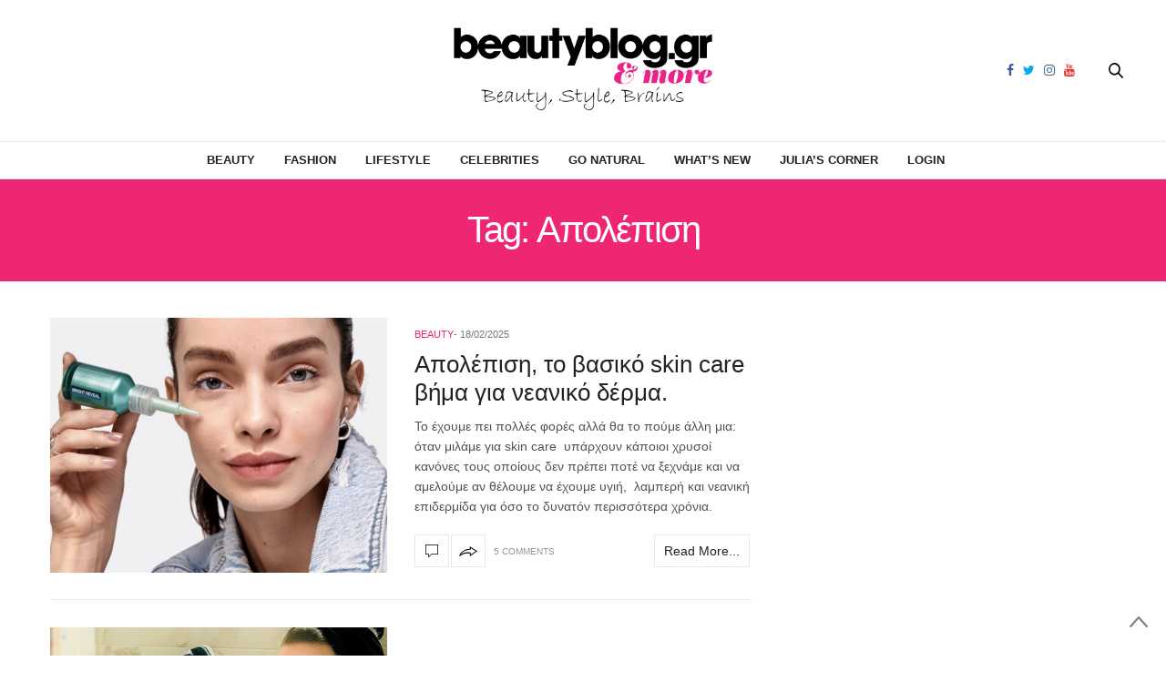

--- FILE ---
content_type: text/html; charset=UTF-8
request_url: https://beautyblog.gr/tag/%CE%B1%CF%80%CE%BF%CE%BB%CE%AD%CF%80%CE%B9%CF%83%CE%B7/
body_size: 16250
content:
<!doctype html><html
dir=ltr lang=en-US prefix="og: https://ogp.me/ns#"><head><meta
charset=UTF-8><meta
name=viewport content="width=device-width, initial-scale=1, maximum-scale=1, user-scalable=1"><link rel=profile href="https://gmpg.org/xfn/11"><link
rel=pingback href=https://beautyblog.gr/xmlrpc.php><meta
http-equiv=x-dns-prefetch-control content=on><link
rel=dns-prefetch href=//fonts.googleapis.com><link
rel=dns-prefetch href=//fonts.gstatic.com><link
rel=dns-prefetch href=//0.gravatar.com/ ><link
rel=dns-prefetch href=//2.gravatar.com/ ><link
rel=dns-prefetch href=//1.gravatar.com/ ><title>Απολέπιση - BeautyBlog.gr &amp; more</title><meta
name=robots content=max-image-preview:large><link
rel=canonical href=https://beautyblog.gr/tag/%CE%B1%CF%80%CE%BF%CE%BB%CE%AD%CF%80%CE%B9%CF%83%CE%B7/ ><link
rel=next href=https://beautyblog.gr/tag/%CE%B1%CF%80%CE%BF%CE%BB%CE%AD%CF%80%CE%B9%CF%83%CE%B7/page/2/ ><meta
name=generator content="All in One SEO (AIOSEO) 4.4.8"> <script type=application/ld+json class=aioseo-schema>{"@context":"https:\/\/schema.org","@graph":[{"@type":"BreadcrumbList","@id":"https:\/\/beautyblog.gr\/tag\/%CE%B1%CF%80%CE%BF%CE%BB%CE%AD%CF%80%CE%B9%CF%83%CE%B7\/#breadcrumblist","itemListElement":[{"@type":"ListItem","@id":"https:\/\/beautyblog.gr\/#listItem","position":1,"name":"Home","item":"https:\/\/beautyblog.gr\/","nextItem":"https:\/\/beautyblog.gr\/tag\/%ce%b1%cf%80%ce%bf%ce%bb%ce%ad%cf%80%ce%b9%cf%83%ce%b7\/#listItem"},{"@type":"ListItem","@id":"https:\/\/beautyblog.gr\/tag\/%ce%b1%cf%80%ce%bf%ce%bb%ce%ad%cf%80%ce%b9%cf%83%ce%b7\/#listItem","position":2,"name":"\u0391\u03c0\u03bf\u03bb\u03ad\u03c0\u03b9\u03c3\u03b7","previousItem":"https:\/\/beautyblog.gr\/#listItem"}]},{"@type":"CollectionPage","@id":"https:\/\/beautyblog.gr\/tag\/%CE%B1%CF%80%CE%BF%CE%BB%CE%AD%CF%80%CE%B9%CF%83%CE%B7\/#collectionpage","url":"https:\/\/beautyblog.gr\/tag\/%CE%B1%CF%80%CE%BF%CE%BB%CE%AD%CF%80%CE%B9%CF%83%CE%B7\/","name":"\u0391\u03c0\u03bf\u03bb\u03ad\u03c0\u03b9\u03c3\u03b7 - BeautyBlog.gr & more","inLanguage":"en-US","isPartOf":{"@id":"https:\/\/beautyblog.gr\/#website"},"breadcrumb":{"@id":"https:\/\/beautyblog.gr\/tag\/%CE%B1%CF%80%CE%BF%CE%BB%CE%AD%CF%80%CE%B9%CF%83%CE%B7\/#breadcrumblist"}},{"@type":"Organization","@id":"https:\/\/beautyblog.gr\/#organization","name":"BeautyBlog.gr & more","url":"https:\/\/beautyblog.gr\/"},{"@type":"WebSite","@id":"https:\/\/beautyblog.gr\/#website","url":"https:\/\/beautyblog.gr\/","name":"BeautyBlog.gr & more","description":"\u039c\u03b1\u03b8\u03ae\u03bc\u03b1\u03c4\u03b1 \u03bc\u03b1\u03ba\u03b9\u03b3\u03b9\u03ac\u03b6, tips \u03bf\u03bc\u03bf\u03c1\u03c6\u03b9\u03ac\u03c2, \u03b4\u03ce\u03c1\u03b1","inLanguage":"en-US","publisher":{"@id":"https:\/\/beautyblog.gr\/#organization"}}]}</script> <link
rel=dns-prefetch href=//cdnjs.cloudflare.com><link
rel=dns-prefetch href=//www.google.com><link
rel=dns-prefetch href=//maxcdn.bootstrapcdn.com><link
rel=dns-prefetch href=//fonts.googleapis.com><link
rel=dns-prefetch href=//s.w.org><link
rel=alternate type=application/rss+xml title="BeautyBlog.gr &amp; more &raquo; Feed" href=https://beautyblog.gr/feed/ ><link
rel=alternate type=application/rss+xml title="BeautyBlog.gr &amp; more &raquo; Comments Feed" href=https://beautyblog.gr/comments/feed/ ><link
rel=alternate type=application/rss+xml title="BeautyBlog.gr &amp; more &raquo; Απολέπιση Tag Feed" href=https://beautyblog.gr/tag/%ce%b1%cf%80%ce%bf%ce%bb%ce%ad%cf%80%ce%b9%cf%83%ce%b7/feed/ > <script>window._wpemojiSettings = {"baseUrl":"https:\/\/s.w.org\/images\/core\/emoji\/2.4\/72x72\/","ext":".png","svgUrl":"https:\/\/s.w.org\/images\/core\/emoji\/2.4\/svg\/","svgExt":".svg","source":{"concatemoji":"https:\/\/beautyblog.gr\/wp-includes\/js\/wp-emoji-release.min.js?ver=4.9.4"}};
			!function(a,b,c){function d(a,b){var c=String.fromCharCode;l.clearRect(0,0,k.width,k.height),l.fillText(c.apply(this,a),0,0);var d=k.toDataURL();l.clearRect(0,0,k.width,k.height),l.fillText(c.apply(this,b),0,0);var e=k.toDataURL();return d===e}function e(a){var b;if(!l||!l.fillText)return!1;switch(l.textBaseline="top",l.font="600 32px Arial",a){case"flag":return!(b=d([55356,56826,55356,56819],[55356,56826,8203,55356,56819]))&&(b=d([55356,57332,56128,56423,56128,56418,56128,56421,56128,56430,56128,56423,56128,56447],[55356,57332,8203,56128,56423,8203,56128,56418,8203,56128,56421,8203,56128,56430,8203,56128,56423,8203,56128,56447]),!b);case"emoji":return b=d([55357,56692,8205,9792,65039],[55357,56692,8203,9792,65039]),!b}return!1}function f(a){var c=b.createElement("script");c.src=a,c.defer=c.type="text/javascript",b.getElementsByTagName("head")[0].appendChild(c)}var g,h,i,j,k=b.createElement("canvas"),l=k.getContext&&k.getContext("2d");for(j=Array("flag","emoji"),c.supports={everything:!0,everythingExceptFlag:!0},i=0;i<j.length;i++)c.supports[j[i]]=e(j[i]),c.supports.everything=c.supports.everything&&c.supports[j[i]],"flag"!==j[i]&&(c.supports.everythingExceptFlag=c.supports.everythingExceptFlag&&c.supports[j[i]]);c.supports.everythingExceptFlag=c.supports.everythingExceptFlag&&!c.supports.flag,c.DOMReady=!1,c.readyCallback=function(){c.DOMReady=!0},c.supports.everything||(h=function(){c.readyCallback()},b.addEventListener?(b.addEventListener("DOMContentLoaded",h,!1),a.addEventListener("load",h,!1)):(a.attachEvent("onload",h),b.attachEvent("onreadystatechange",function(){"complete"===b.readyState&&c.readyCallback()})),g=c.source||{},g.concatemoji?f(g.concatemoji):g.wpemoji&&g.twemoji&&(f(g.twemoji),f(g.wpemoji)))}(window,document,window._wpemojiSettings);</script> <style>img.wp-smiley,
img.emoji {
	display: inline !important;
	border: none !important;
	box-shadow: none !important;
	height: 1em !important;
	width: 1em !important;
	margin: 0 .07em !important;
	vertical-align: -0.1em !important;
	background: none !important;
	padding: 0 !important;
}</style><link
rel=stylesheet id=mailchimpSF_main_css-css  href='https://beautyblog.gr/?mcsf_action=main_css&#038;ver=4.9.4' type=text/css media=all>
<!--[if IE]><link
rel=stylesheet id=mailchimpSF_ie_css-css  href='https://beautyblog.gr/wp-content/plugins/mailchimp/css/ie.css?ver=4.9.4' type=text/css media=all>
<![endif]--><link
rel=stylesheet href=https://beautyblog.gr/wp-content/cache/minify/db010.css media=all><link
rel=stylesheet id=thb-fa-css  href='https://maxcdn.bootstrapcdn.com/font-awesome/4.6.3/css/font-awesome.min.css?ver=4.3.3.1' type=text/css media=all><link
rel=stylesheet href=https://beautyblog.gr/wp-content/cache/minify/58bd0.css media=all><style id=thb-app-inline-css>body { color:;font-family:'Helvetica', 'BlinkMacSystemFont', -apple-system, 'Roboto', 'Lucida Sans';}@media only screen and (max-width:40.063em) {.header .logo .logoimg {max-height:50px;}}@media only screen and (min-width:40.063em) {.header .logo .logoimg {max-height:95px;}}.header.fixed .logo .logoimg {max-height:;}h1, h2, h3, h4, h5, h6, .mont, .post .post-author:not(.style2) em, .wpcf7-response-output, label, .select-wrapper select, .wp-caption .wp-caption-text, .smalltitle, .toggle .title, q, blockquote p, cite, table tr th, table tr td, #footer.style3 .menu, #footer.style2 .menu, #footer.style4 .menu, .product-title, .social_bar, .widget.widget_socialcounter ul.style2 li, .post.listing.listing-style2 .just-shares span {font-family:'Helvetica', 'BlinkMacSystemFont', -apple-system, 'Roboto', 'Lucida Sans';}.full-menu-container .full-menu > li > a,#footer.style2 .menu, #footer.style3 .menu, #footer.style4 .menu, #footer.style5 .menu {}.full-menu-container .full-menu > li .sub-menu a {}.thb-mobile-menu>li>a,.thb-mobile-menu-secondary li a {}.thb-mobile-menu .sub-menu li a {}.post .post-title h1 {font-size:28px;}.post-links,.post-meta,.post-title-bullets li button span {}.post-meta.style1 a.cat-astrology { color:; }.post-meta.style2 a.cat-astrology { background-color:; }.post .post-content .category_title.catstyle-style1418 h2 a:hover { color:; }.post-meta.style1 a.cat-beauty { color:; }.post-meta.style2 a.cat-beauty { background-color:; }.post .post-content .category_title.catstyle-style879 h2 a:hover { color:; }.post-meta.style1 a.cat-celebrities { color:; }.post-meta.style2 a.cat-celebrities { background-color:; }.post .post-content .category_title.catstyle-style3763 h2 a:hover { color:; }.post-meta.style1 a.cat-fashion { color:; }.post-meta.style2 a.cat-fashion { background-color:; }.post .post-content .category_title.catstyle-style513 h2 a:hover { color:; }.post-meta.style1 a.cat-naturalproducts { color:; }.post-meta.style2 a.cat-naturalproducts { background-color:; }.post .post-content .category_title.catstyle-style1423 h2 a:hover { color:; }.post-meta.style1 a.cat-juliascorner { color:; }.post-meta.style2 a.cat-juliascorner { background-color:; }.post .post-content .category_title.catstyle-style1420 h2 a:hover { color:; }.post-meta.style1 a.cat-goodlife { color:; }.post-meta.style2 a.cat-goodlife { background-color:; }.post .post-content .category_title.catstyle-style1419 h2 a:hover { color:; }.post-meta.style1 a.cat-men { color:; }.post-meta.style2 a.cat-men { background-color:; }.post .post-content .category_title.catstyle-style1421 h2 a:hover { color:; }.post-meta.style1 a.cat-uncategorized { color:; }.post-meta.style2 a.cat-uncategorized { background-color:; }.post .post-content .category_title.catstyle-style1 h2 a:hover { color:; }.post-meta.style1 a.cat-videos { color:; }.post-meta.style2 a.cat-videos { background-color:; }.post .post-content .category_title.catstyle-style10 h2 a:hover { color:; }.post-meta.style1 a.cat-whats-new { color:; }.post-meta.style2 a.cat-whats-new { background-color:; }.post .post-content .category_title.catstyle-style3768 h2 a:hover { color:; }.post-meta.style1 a.cat-competitions { color:; }.post-meta.style2 a.cat-competitions { background-color:; }.post .post-content .category_title.catstyle-style1422 h2 a:hover { color:; }#infinite-article>.post-detail-row {padding:5px 0;}.post.post-detail .post-meta {margin-bottom:10px;}.post .post-content p {margin-bottom:0px;}.post .post-author {font-size:11px;color:#767676;font-weight:400;text-transform:uppercase;margin:-20px 0 6px;}.sidebar .sidebar_inner {background:#fff;padding:0 20px;margin-top:10px;}#category-title {padding:10px 0 10px;margin-bottom:10px;}.sidebar .sidebar_inner {padding:0 0px; }#category-title h1 {font-size:50px;}.widget.widget_text.style1 {padding:0px 0 0 0;}.post blockquote {margin:10px 0 0;padding:10px;background:#ffcff5;display:block;color:#1f1b1b;font-style:italic;border:1px solid #851C6E;-moz-border-radius:10px;-webkit-border-radius:10px;-khtml-border-radius:10px;border-radius:10px;}.pds-answer label{text-transform:none;clear:none;max-width:80%;}.pds-box {background-color:white !important; width:100%!important;}.pds-question-top {color:#ef2673 !important;}.pds-links {padding:0px 0px 0px 15px !important;}.post .post-content ul {list-style:none;}.crp_related img {width:100%;} .crp_related li {float:left; width:33%;}.post .article-tags {text-transform:initial;}</style><link
rel=stylesheet href=https://beautyblog.gr/wp-content/cache/minify/570c2.css media=all><link
rel=stylesheet id=thb-google-fonts-css  href='https://fonts.googleapis.com/css?family=Lora%3A300%2C400%2C500%2C600%2C700%2C900&#038;subset=latin%2Cgreek%2Cgreek-ext&#038;ver=4.9.4' type=text/css media=all> <script src='https://beautyblog.gr/wp-includes/js/jquery/jquery.js?ver=1.12.4'></script> <script src='https://beautyblog.gr/wp-includes/js/jquery/jquery-migrate.min.js?ver=1.4.1'></script> <script src='https://beautyblog.gr/wp-content/plugins/mailchimp/js/scrollTo.js?ver=1.5.8'></script> <script src='https://beautyblog.gr/wp-includes/js/jquery/jquery.form.min.js?ver=4.2.1'></script> <script>var mailchimpSF = {"ajax_url":"https:\/\/beautyblog.gr\/"};</script> <script src='https://beautyblog.gr/wp-content/plugins/mailchimp/js/mailchimp.js?ver=1.5.8'></script> <script src='https://beautyblog.gr/wp-content/plugins/google-analyticator/external-tracking.min.js?ver=6.5.7'></script> <link
rel=https://api.w.org/ href=https://beautyblog.gr/wp-json/ ><link
rel=EditURI type=application/rsd+xml title=RSD href=https://beautyblog.gr/xmlrpc.php?rsd><style text=text/css id=modal-login-style-css>#additional-settings, #additional-settings a, #additional-settings a:hover { color: #ef2673}
#modal-login .submit .button { background: #ef2673}
#modal-login .submit .button { border: none; }</style> <script>var analyticsFileTypes = [];
    var analyticsSnippet = 'disabled';
    var analyticsEventTracking = 'enabled';</script> <script>(function(i,s,o,g,r,a,m){i['GoogleAnalyticsObject']=r;i[r]=i[r]||function(){
	(i[r].q=i[r].q||[]).push(arguments)},i[r].l=1*new Date();a=s.createElement(o),
	m=s.getElementsByTagName(o)[0];a.async=1;a.src=g;m.parentNode.insertBefore(a,m)
	})(window,document,'script','//www.google-analytics.com/analytics.js','ga');
	ga('create', 'UA-11310406-1', 'auto');
	ga('require', 'displayfeatures');
 
	ga('send', 'pageview');</script> <noscript><style>.wpb_animate_when_almost_visible { opacity: 1; }</style></noscript></head><body
class="archive tag tag-1818 social_black-off wpb-js-composer js-comp-ver-5.7 vc_responsive"><div
class="small-12 large-12 columns text-center header_top_sidebar" style="position: relative;"><style>.header_top_sidebar .widget {border: 0px solid #dedede;}</style></div><div
id=wrapper class=thb-page-transition-off><nav
id=mobile-menu><div
class=custom_scroll id=menu-scroll>
<a
href=# class=close>×</a>
<a
href=https://beautyblog.gr class=logolink title="BeautyBlog.gr &amp; more">
<img
src=https://beautyblog.gr/wp-content/uploads/log-new.png class=logoimg alt="BeautyBlog.gr &amp; more">
</a><ul
id=menu-main-navigation-menu class=thb-mobile-menu><li
id=menu-item-12551 class=" menu-item menu-item-type-taxonomy menu-item-object-category menu-item-12551"><a
href=https://beautyblog.gr/category/beauty/ >Beauty</a></li><li
id=menu-item-12556 class=" menu-item menu-item-type-taxonomy menu-item-object-category menu-item-12556"><a
href=https://beautyblog.gr/category/fashion/ >Fashion</a></li><li
id=menu-item-12554 class=" menu-item menu-item-type-taxonomy menu-item-object-category menu-item-12554"><a
href=https://beautyblog.gr/category/goodlife/ >Lifestyle</a></li><li
id=menu-item-27787 class=" menu-item menu-item-type-taxonomy menu-item-object-category menu-item-27787"><a
href=https://beautyblog.gr/category/celebrities/ >Celebrities</a></li><li
id=menu-item-12557 class=" menu-item menu-item-type-taxonomy menu-item-object-category menu-item-12557"><a
href=https://beautyblog.gr/category/naturalproducts/ >Go Natural</a></li><li
id=menu-item-87743 class=" menu-item menu-item-type-taxonomy menu-item-object-category menu-item-87743"><a
href=https://beautyblog.gr/category/whats-new/ >What&#8217;s New</a></li><li
id=menu-item-12553 class=" menu-item menu-item-type-taxonomy menu-item-object-category menu-item-12553"><a
href=https://beautyblog.gr/category/juliascorner/ >Julia&#8217;s Corner</a></li><li
id=menu-item-27096 class=" menu-item menu-item-type-custom menu-item-object-custom menu-item-27096"><a
href=#modal-login data-toggle=ml-modal>Login</a></li></ul><div
class=menu-footer><p>Copyright © 2018 beautyblog.gr, All rights Reserved. <a
href=https://www.elegento.com>Created by elegento</a></p></div></div></nav><div
id=content-container><div
class=click-capture></div><header
class="header fixed style4"><div
class="nav_holder show-for-large "><div
class="row full-width-row"><div
class="small-12 columns"><div
class=center-column><div
class=toggle-holder>
<a
href=# class="mobile-toggle small hide-for-large-up"><div>
<span></span><span></span><span></span></div>
</a></div><nav
class="full-menu-container "><ul
id=menu-main-navigation-menu-1 class="full-menu nav"><li
class="menu-item menu-item-type-taxonomy menu-item-object-category menu-item-12551"><a
href=https://beautyblog.gr/category/beauty/ >Beauty</a></li><li
class="menu-item menu-item-type-taxonomy menu-item-object-category menu-item-12556"><a
href=https://beautyblog.gr/category/fashion/ >Fashion</a></li><li
class="menu-item menu-item-type-taxonomy menu-item-object-category menu-item-12554"><a
href=https://beautyblog.gr/category/goodlife/ >Lifestyle</a></li><li
class="menu-item menu-item-type-taxonomy menu-item-object-category menu-item-27787"><a
href=https://beautyblog.gr/category/celebrities/ >Celebrities</a></li><li
class="menu-item menu-item-type-taxonomy menu-item-object-category menu-item-12557"><a
href=https://beautyblog.gr/category/naturalproducts/ >Go Natural</a></li><li
class="menu-item menu-item-type-taxonomy menu-item-object-category menu-item-87743"><a
href=https://beautyblog.gr/category/whats-new/ >What&#8217;s New</a></li><li
class="menu-item menu-item-type-taxonomy menu-item-object-category menu-item-12553"><a
href=https://beautyblog.gr/category/juliascorner/ >Julia&#8217;s Corner</a></li><li
class="menu-item menu-item-type-custom menu-item-object-custom menu-item-27096"><a
href=#modal-login data-toggle=ml-modal>Login</a></li></ul></nav><div
class="social-holder style2">
<a
href=https://www.facebook.com/beautybloggr class="facebook icon-1x" target=_blank><i
class="fa fa-facebook"></i></a>
<a
href=https://twitter.com/beautybloggr class="twitter icon-1x" target=_blank><i
class="fa fa-twitter"></i></a>
<a
href=https://www.instagram.com/thebeautybloggr/ class="instagram icon-1x" target=_blank><i
class="fa fa-instagram"></i></a>
<a
href=https://www.youtube.com/user/TheBeautybloggr class="youtube icon-1x" target=_blank><i
class="fa fa-youtube"></i></a><aside
class=quick_search>
<svg
xmlns=http://www.w3.org/2000/svg version=1.1 class=search_icon x=0 y=0 width=16.2 height=16.2 viewBox="0 0 16.2 16.2" enable-background="new 0 0 16.209 16.204" xml:space=preserve><path
d="M15.9 14.7l-4.3-4.3c0.9-1.1 1.4-2.5 1.4-4 0-3.5-2.9-6.4-6.4-6.4S0.1 3 0.1 6.5c0 3.5 2.9 6.4 6.4 6.4 1.4 0 2.8-0.5 3.9-1.3l4.4 4.3c0.2 0.2 0.4 0.2 0.6 0.2 0.2 0 0.4-0.1 0.6-0.2C16.2 15.6 16.2 15.1 15.9 14.7zM1.7 6.5c0-2.6 2.2-4.8 4.8-4.8s4.8 2.1 4.8 4.8c0 2.6-2.2 4.8-4.8 4.8S1.7 9.1 1.7 6.5z"/></svg><form
method=get class=searchform role=search action=https://beautyblog.gr/ ><fieldset>
<input
name=s type=text placeholder=Αναζήτηση class=small-12></fieldset></form></aside></div></div></div></div></div></header><div
class="header_holder  "><header
class="header style1 "><div
class="header_top cf"><div
class="row full-width-row align-middle"><div
class="small-3 large-4 columns toggle-holder">
<a
href=# class="mobile-toggle hide-for-large"><div>
<span></span><span></span><span></span></div>
</a></div><div
class="small-6 large-4 columns logo text-center">
<a
href=https://beautyblog.gr class=logolink title="BeautyBlog.gr &amp; more">
<img
src=https://beautyblog.gr/wp-content/uploads/log-new.png class=logoimg alt="BeautyBlog.gr &amp; more">
</a></div><div
class="small-3 large-4 columns social-holder style2">
<a
href=https://www.facebook.com/beautybloggr class="facebook icon-1x" target=_blank><i
class="fa fa-facebook"></i></a>
<a
href=https://twitter.com/beautybloggr class="twitter icon-1x" target=_blank><i
class="fa fa-twitter"></i></a>
<a
href=https://www.instagram.com/thebeautybloggr/ class="instagram icon-1x" target=_blank><i
class="fa fa-instagram"></i></a>
<a
href=https://www.youtube.com/user/TheBeautybloggr class="youtube icon-1x" target=_blank><i
class="fa fa-youtube"></i></a><aside
class=quick_search>
<svg
xmlns=http://www.w3.org/2000/svg version=1.1 class=search_icon x=0 y=0 width=16.2 height=16.2 viewBox="0 0 16.2 16.2" enable-background="new 0 0 16.209 16.204" xml:space=preserve><path
d="M15.9 14.7l-4.3-4.3c0.9-1.1 1.4-2.5 1.4-4 0-3.5-2.9-6.4-6.4-6.4S0.1 3 0.1 6.5c0 3.5 2.9 6.4 6.4 6.4 1.4 0 2.8-0.5 3.9-1.3l4.4 4.3c0.2 0.2 0.4 0.2 0.6 0.2 0.2 0 0.4-0.1 0.6-0.2C16.2 15.6 16.2 15.1 15.9 14.7zM1.7 6.5c0-2.6 2.2-4.8 4.8-4.8s4.8 2.1 4.8 4.8c0 2.6-2.2 4.8-4.8 4.8S1.7 9.1 1.7 6.5z"/></svg><form
method=get class=searchform role=search action=https://beautyblog.gr/ ><fieldset>
<input
name=s type=text placeholder=Αναζήτηση class=small-12></fieldset></form></aside></div></div></div><nav
class="full-menu-container "><ul
id=menu-main-navigation-menu-2 class="full-menu nav"><li
class="menu-item menu-item-type-taxonomy menu-item-object-category menu-item-12551"><a
href=https://beautyblog.gr/category/beauty/ >Beauty</a></li><li
class="menu-item menu-item-type-taxonomy menu-item-object-category menu-item-12556"><a
href=https://beautyblog.gr/category/fashion/ >Fashion</a></li><li
class="menu-item menu-item-type-taxonomy menu-item-object-category menu-item-12554"><a
href=https://beautyblog.gr/category/goodlife/ >Lifestyle</a></li><li
class="menu-item menu-item-type-taxonomy menu-item-object-category menu-item-27787"><a
href=https://beautyblog.gr/category/celebrities/ >Celebrities</a></li><li
class="menu-item menu-item-type-taxonomy menu-item-object-category menu-item-12557"><a
href=https://beautyblog.gr/category/naturalproducts/ >Go Natural</a></li><li
class="menu-item menu-item-type-taxonomy menu-item-object-category menu-item-87743"><a
href=https://beautyblog.gr/category/whats-new/ >What&#8217;s New</a></li><li
class="menu-item menu-item-type-taxonomy menu-item-object-category menu-item-12553"><a
href=https://beautyblog.gr/category/juliascorner/ >Julia&#8217;s Corner</a></li><li
class="menu-item menu-item-type-custom menu-item-object-custom menu-item-27096"><a
href=#modal-login data-toggle=ml-modal>Login</a></li></ul></nav></header></div><div
role=main class=cf><div
id=archive-title><div
class=row><div
class="small-12 medium-10 large-8 medium-centered columns"><h1>Tag: Απολέπιση</h1></div></div></div><div
class="row archive-page-container"><div
class="small-12 medium-8 columns"><article
itemscope itemtype=http://schema.org/Article class="post style1  post-197031 post type-post status-publish format-standard has-post-thumbnail hentry category-beauty tag-aha tag-featured1 tag-skin-care tag-1818 tag-2299 tag-lamperi-epidermida tag-954 tag-tropos-chrisis"><div
class="row align-middle"><div
class="small-12 medium-5 large-6 columns"><figure
class="post-gallery ">
<a
href=https://beautyblog.gr/2025/02/18/apolepisi-me-aha-to-kleidi-gia-lamperi-epidermida/ title="Απολέπιση, το βασικό skin care βήμα για νεανικό δέρμα."><img
width=740 height=560 src=https://beautyblog.gr/wp-content/uploads/ΑΗΑ-1-740x560.jpg class="attachment-thevoux-style1 size-thevoux-style1 wp-post-image" alt></a></figure></div><div
class="small-12 medium-7 large-6 columns"><div
class=thb-post-style1-content><aside
class="post-meta style1">
<a
href=https://beautyblog.gr/category/beauty/ class=cat-beauty aria-label=Beauty>Beauty</a></aside><aside
class="post-author cf">
<time
class=time datetime=2025-02-18T10:30:20+00:00 itemprop=datePublished content=2025-02-18T10:30:20+00:00>18/02/2025</time></aside><header
class="post-title entry-header"><h3 itemprop="headline"><a
href=https://beautyblog.gr/2025/02/18/apolepisi-me-aha-to-kleidi-gia-lamperi-epidermida/ title="Απολέπιση, το βασικό skin care βήμα για νεανικό δέρμα.">Απολέπιση, το βασικό skin care βήμα για νεανικό δέρμα.</a></h3></header><div
class="post-content small"><p>To έχουμε πει πολλές φορές αλλά θα το πούμε άλλη μια: όταν μιλάμε για skin care  υπάρχουν κάποιοι χρυσοί κανόνες τους οποίους δεν πρέπει ποτέ να ξεχνάμε και να αμελούμε αν θέλουμε να έχουμε υγιή,  λαμπερή και νεανική επιδερμίδα για όσο το δυνατόν περισσότερα χρόνια.</p><footer
class=post-links>
<a
href=https://beautyblog.gr/2025/02/18/apolepisi-me-aha-to-kleidi-gia-lamperi-epidermida/#comments title="Απολέπιση, το βασικό skin care βήμα για νεανικό δέρμα." class="post-link comment-link">
<svg
xmlns=http://www.w3.org/2000/svg version=1.1 x=0 y=0 width=14 height=14 viewBox="0 0 14 14" enable-background="new 0 0 14 14" xml:space=preserve><path
d="M3.6 14c0 0-0.1 0-0.1 0 -0.1-0.1-0.2-0.2-0.2-0.3v-2.7h-2.9C0.2 11 0 10.8 0 10.6V0.4C0 0.2 0.2 0 0.4 0h13.3C13.8 0 14 0.2 14 0.4v10.2c0 0.2-0.2 0.4-0.4 0.4H6.9L3.9 13.9C3.8 14 3.7 14 3.6 14zM0.7 10.2h2.9c0.2 0 0.4 0.2 0.4 0.4v2.2l2.5-2.4c0.1-0.1 0.2-0.1 0.2-0.1h6.6v-9.5H0.7V10.2z"/></svg>	</a><aside
class="share-article-loop post-link">
<svg
xmlns=http://www.w3.org/2000/svg version=1.1 x=0 y=0 width=20.1 height=11.1 viewBox="0 0 20.1 11.1" enable-background="new 0 0 20.148 11.075" xml:space=preserve><path
d="M12.7 1.8c1.6 1 4.1 2.6 5.7 3.6 -1.5 1-4 2.8-5.6 3.8 0-0.4 0-0.9 0-1.3L12.7 7l-0.8-0.2 -0.4-0.1c-0.6-0.1-1.1-0.2-1.8-0.2 -1.1 0-2.3 0.2-3.6 0.5C4.8 7.6 3.4 8.2 2 8.9c0.1-0.1 0.1-0.2 0.2-0.3C3.4 7 5 5.7 6.9 4.9c1.3-0.6 2.7-0.9 4.3-1l0.6 0 0.9-0.1 0-0.9C12.7 2.5 12.7 2.1 12.7 1.8M11.7 0c0 0 0 2.8 0 2.8L11.1 2.9C9.4 3 7.9 3.3 6.4 4 4.5 4.9 2.7 6.3 1.4 8c-0.7 1-1.6 3.1-1.1 3.1 0 0 0.1 0 0.2-0.1C2.4 9.7 4.5 8.7 6.4 8.2c1.2-0.3 2.3-0.5 3.4-0.5 0.5 0 1.1 0 1.6 0.1l0.4 0.1c0 0 0 3.1 0 3.1 0.1 0 8.4-5.7 8.4-5.7C20.1 5.3 11.7 0 11.7 0L11.7 0z"/></svg>		<a href="https://www.facebook.com/sharer.php?u=https%3A%2F%2Fbeautyblog.gr%2F2025%2F02%2F18%2Fapolepisi-me-aha-to-kleidi-gia-lamperi-epidermida%2F" class="boxed-icon social fill facebook"><i
class="fa fa-facebook"></i></a>
<a
href="https://twitter.com/intent/tweet?text=%CE%91%CF%80%CE%BF%CE%BB%CE%AD%CF%80%CE%B9%CF%83%CE%B7%2C+%CF%84%CE%BF+%CE%B2%CE%B1%CF%83%CE%B9%CE%BA%CF%8C+skin+care+%CE%B2%CE%AE%CE%BC%CE%B1+%CE%B3%CE%B9%CE%B1+%CE%BD%CE%B5%CE%B1%CE%BD%CE%B9%CE%BA%CF%8C+%CE%B4%CE%AD%CF%81%CE%BC%CE%B1.&url=https%3A%2F%2Fbeautyblog.gr%2F2025%2F02%2F18%2Fapolepisi-me-aha-to-kleidi-gia-lamperi-epidermida%2F&via=beautybloggr" class="boxed-icon social fill twitter"><i
class="fa fa-twitter"></i></a>
<a href="https://plus.google.com/share?url=https://beautyblog.gr/2025/02/18/apolepisi-me-aha-to-kleidi-gia-lamperi-epidermida/" class="boxed-icon social fill google-plus"><i
class="fa fa-google-plus"></i></a>
<a href="https://pinterest.com/pin/create/link/?url=https://beautyblog.gr/2025/02/18/apolepisi-me-aha-to-kleidi-gia-lamperi-epidermida/&media=https://beautyblog.gr/wp-content/uploads/ΑΗΑ-1.jpg&description=%CE%91%CF%80%CE%BF%CE%BB%CE%AD%CF%80%CE%B9%CF%83%CE%B7%2C+%CF%84%CE%BF+%CE%B2%CE%B1%CF%83%CE%B9%CE%BA%CF%8C+skin+care+%CE%B2%CE%AE%CE%BC%CE%B1+%CE%B3%CE%B9%CE%B1+%CE%BD%CE%B5%CE%B1%CE%BD%CE%B9%CE%BA%CF%8C+%CE%B4%CE%AD%CF%81%CE%BC%CE%B1." class="boxed-icon social fill pinterest" data-pin-no-hover=true><i
class="fa fa-pinterest"></i></a></aside>
<span>5 Comments</span>
<a
href=https://beautyblog.gr/2025/02/18/apolepisi-me-aha-to-kleidi-gia-lamperi-epidermida/ title="Απολέπιση, το βασικό skin care βήμα για νεανικό δέρμα." class="post-link comment-link read-more">
Read More...	</a><style>.post-links .post-link.read-more {
		width: auto;
    padding: 10px;
    font-size: 14px;
    float: right; }</style></footer></div></div></div></div><aside
class="post-bottom-meta hide"><meta
itemprop=mainEntityOfPage content=https://beautyblog.gr/2025/02/18/apolepisi-me-aha-to-kleidi-gia-lamperi-epidermida/ ><meta
itemprop=author content=Beautyblog>
<time
class=time datetime=2025-02-18T10:30:20+00:00 itemprop=datePublished content=2025-02-18T10:30:20+00:00>18/02/2025</time><meta
itemprop=dateModified content=2025-02-17T09:13:39+00:00>
<span
itemprop=publisher itemscope itemtype=https://schema.org/Organization><meta
itemprop=name content="BeautyBlog.gr &amp; more">
<span
itemprop=logo itemscope itemtype=https://schema.org/ImageObject><meta
itemprop=url content=https://beautyblog.gr/wp-content/themes/thevoux-wp/assets/img/logo.png>
</span>
</span>
<span
itemprop=image itemscope itemtype=http://schema.org/ImageObject><meta
itemprop=url content=https://beautyblog.gr/wp-content/uploads/ΑΗΑ-1.jpg><meta
itemprop=width content=905><meta
itemprop=height content=918>
</span></aside></article><article
itemscope itemtype=http://schema.org/Article class="post style1  post-186612 post type-post status-publish format-standard has-post-thumbnail hentry category-beauty category-naturalproducts tag-100-- tag-baby-skin tag-featured1 tag-scrub tag-stellas-recipy tag-1818 tag-503 tag-fronditha-prosopo tag-fronditha-soma"><div
class="row align-middle"><div
class="small-12 medium-5 large-6 columns"><figure
class="post-gallery ">
<a
href=https://beautyblog.gr/2022/05/17/apolepisi-tora-me-baby-skin-by-stellas-recipy/ title="Απολέπιση τώρα με BABY SKIN by Stella’s Recipy"><img
width=600 height=560 src=https://beautyblog.gr/wp-content/uploads/babyskin-scrub-STELLAS-RECI-600x560.jpg class="attachment-thevoux-style1 size-thevoux-style1 wp-post-image" alt></a></figure></div><div
class="small-12 medium-7 large-6 columns"><div
class=thb-post-style1-content><aside
class="post-meta style1">
<a
href=https://beautyblog.gr/category/beauty/ class=cat-beauty aria-label=Beauty>Beauty</a><i>,</i> <a
href=https://beautyblog.gr/category/naturalproducts/ class=cat-naturalproducts aria-label="Go Natural">Go Natural</a></aside><aside
class="post-author cf">
<time
class=time datetime=2022-05-17T11:30:41+00:00 itemprop=datePublished content=2022-05-17T11:30:41+00:00>17/05/2022</time></aside><header
class="post-title entry-header"><h3 itemprop="headline"><a
href=https://beautyblog.gr/2022/05/17/apolepisi-tora-me-baby-skin-by-stellas-recipy/ title="Απολέπιση τώρα με BABY SKIN by Stella’s Recipy">Απολέπιση τώρα με BABY SKIN by Stella’s Recipy</a></h3></header><div
class="post-content small"><p>Η απολέπιση είναι μια διαδικασία αποβολής των νεκρών κυττάρων που ειδικά στις ενδιάμεσες εποχές όπως η άνοιξη και το φθινόπωρο επιβάλλεται, ως μία βασική προετοιμασία υποδοχής και αντιμετώπισης των σκληρών συνθηκών που περιμένουν το δέρμα, σε εποχές όπως το καλοκαίρι και ο χειμώνας.</p><footer
class=post-links>
<a
href=https://beautyblog.gr/2022/05/17/apolepisi-tora-me-baby-skin-by-stellas-recipy/#comments title="Απολέπιση τώρα με BABY SKIN by Stella’s Recipy" class="post-link comment-link">
<svg
xmlns=http://www.w3.org/2000/svg version=1.1 x=0 y=0 width=14 height=14 viewBox="0 0 14 14" enable-background="new 0 0 14 14" xml:space=preserve><path
d="M3.6 14c0 0-0.1 0-0.1 0 -0.1-0.1-0.2-0.2-0.2-0.3v-2.7h-2.9C0.2 11 0 10.8 0 10.6V0.4C0 0.2 0.2 0 0.4 0h13.3C13.8 0 14 0.2 14 0.4v10.2c0 0.2-0.2 0.4-0.4 0.4H6.9L3.9 13.9C3.8 14 3.7 14 3.6 14zM0.7 10.2h2.9c0.2 0 0.4 0.2 0.4 0.4v2.2l2.5-2.4c0.1-0.1 0.2-0.1 0.2-0.1h6.6v-9.5H0.7V10.2z"/></svg>	</a><aside
class="share-article-loop post-link">
<svg
xmlns=http://www.w3.org/2000/svg version=1.1 x=0 y=0 width=20.1 height=11.1 viewBox="0 0 20.1 11.1" enable-background="new 0 0 20.148 11.075" xml:space=preserve><path
d="M12.7 1.8c1.6 1 4.1 2.6 5.7 3.6 -1.5 1-4 2.8-5.6 3.8 0-0.4 0-0.9 0-1.3L12.7 7l-0.8-0.2 -0.4-0.1c-0.6-0.1-1.1-0.2-1.8-0.2 -1.1 0-2.3 0.2-3.6 0.5C4.8 7.6 3.4 8.2 2 8.9c0.1-0.1 0.1-0.2 0.2-0.3C3.4 7 5 5.7 6.9 4.9c1.3-0.6 2.7-0.9 4.3-1l0.6 0 0.9-0.1 0-0.9C12.7 2.5 12.7 2.1 12.7 1.8M11.7 0c0 0 0 2.8 0 2.8L11.1 2.9C9.4 3 7.9 3.3 6.4 4 4.5 4.9 2.7 6.3 1.4 8c-0.7 1-1.6 3.1-1.1 3.1 0 0 0.1 0 0.2-0.1C2.4 9.7 4.5 8.7 6.4 8.2c1.2-0.3 2.3-0.5 3.4-0.5 0.5 0 1.1 0 1.6 0.1l0.4 0.1c0 0 0 3.1 0 3.1 0.1 0 8.4-5.7 8.4-5.7C20.1 5.3 11.7 0 11.7 0L11.7 0z"/></svg>		<a href="https://www.facebook.com/sharer.php?u=https%3A%2F%2Fbeautyblog.gr%2F2022%2F05%2F17%2Fapolepisi-tora-me-baby-skin-by-stellas-recipy%2F" class="boxed-icon social fill facebook"><i
class="fa fa-facebook"></i></a>
<a
href="https://twitter.com/intent/tweet?text=%CE%91%CF%80%CE%BF%CE%BB%CE%AD%CF%80%CE%B9%CF%83%CE%B7+%CF%84%CF%8E%CF%81%CE%B1+%CE%BC%CE%B5+BABY+SKIN+by+Stella%E2%80%99s+Recipy&url=https%3A%2F%2Fbeautyblog.gr%2F2022%2F05%2F17%2Fapolepisi-tora-me-baby-skin-by-stellas-recipy%2F&via=beautybloggr" class="boxed-icon social fill twitter"><i
class="fa fa-twitter"></i></a>
<a href="https://plus.google.com/share?url=https://beautyblog.gr/2022/05/17/apolepisi-tora-me-baby-skin-by-stellas-recipy/" class="boxed-icon social fill google-plus"><i
class="fa fa-google-plus"></i></a>
<a href="https://pinterest.com/pin/create/link/?url=https://beautyblog.gr/2022/05/17/apolepisi-tora-me-baby-skin-by-stellas-recipy/&media=https://beautyblog.gr/wp-content/uploads/babyskin-scrub-STELLAS-RECI.jpg&description=%CE%91%CF%80%CE%BF%CE%BB%CE%AD%CF%80%CE%B9%CF%83%CE%B7+%CF%84%CF%8E%CF%81%CE%B1+%CE%BC%CE%B5+BABY+SKIN+by+Stella%E2%80%99s+Recipy" class="boxed-icon social fill pinterest" data-pin-no-hover=true><i
class="fa fa-pinterest"></i></a></aside>
<span>5 Comments</span>
<a
href=https://beautyblog.gr/2022/05/17/apolepisi-tora-me-baby-skin-by-stellas-recipy/ title="Απολέπιση τώρα με BABY SKIN by Stella’s Recipy" class="post-link comment-link read-more">
Read More...	</a><style>.post-links .post-link.read-more {
		width: auto;
    padding: 10px;
    font-size: 14px;
    float: right; }</style></footer></div></div></div></div><aside
class="post-bottom-meta hide"><meta
itemprop=mainEntityOfPage content=https://beautyblog.gr/2022/05/17/apolepisi-tora-me-baby-skin-by-stellas-recipy/ ><meta
itemprop=author content=Beautyblog>
<time
class=time datetime=2022-05-17T11:30:41+00:00 itemprop=datePublished content=2022-05-17T11:30:41+00:00>17/05/2022</time><meta
itemprop=dateModified content=2022-05-17T07:54:04+00:00>
<span
itemprop=publisher itemscope itemtype=https://schema.org/Organization><meta
itemprop=name content="BeautyBlog.gr &amp; more">
<span
itemprop=logo itemscope itemtype=https://schema.org/ImageObject><meta
itemprop=url content=https://beautyblog.gr/wp-content/themes/thevoux-wp/assets/img/logo.png>
</span>
</span>
<span
itemprop=image itemscope itemtype=http://schema.org/ImageObject><meta
itemprop=url content=https://beautyblog.gr/wp-content/uploads/babyskin-scrub-STELLAS-RECI.jpg><meta
itemprop=width content=600><meta
itemprop=height content=641>
</span></aside></article><article
itemscope itemtype=http://schema.org/Article class="post style1  post-71371 post type-post status-publish format-standard has-post-thumbnail hentry category-beauty tag-featured6 tag-how-to tag-review tag-1818 tag-kalokairi-2020 tag-kata-tis-kyttaritidas tag-kytaritida tag-stegno-vourtsisma tag-1097"><div
class="row align-middle"><div
class="small-12 medium-5 large-6 columns"><figure
class="post-gallery ">
<a
href=https://beautyblog.gr/2020/05/07/dry-brushing-allos-enas-symmachos-kata-tis-kyttaritidas/ title="Dry Brushing: Άλλος ένας σύμμαχος κατά της κυτταρίτιδας."><img
width=740 height=560 src=https://beautyblog.gr/wp-content/uploads/dry-brushing-3-740x560.jpg class="attachment-thevoux-style1 size-thevoux-style1 wp-post-image" alt srcset="https://beautyblog.gr/wp-content/uploads/dry-brushing-3-740x560.jpg 740w, https://beautyblog.gr/wp-content/uploads/dry-brushing-3-760x575.jpg 760w" sizes="(max-width: 740px) 100vw, 740px"></a></figure></div><div
class="small-12 medium-7 large-6 columns"><div
class=thb-post-style1-content><aside
class="post-meta style1">
<a
href=https://beautyblog.gr/category/beauty/ class=cat-beauty aria-label=Beauty>Beauty</a></aside><aside
class="post-author cf">
<time
class=time datetime=2020-05-07T11:45:50+00:00 itemprop=datePublished content=2020-05-07T11:45:50+00:00>07/05/2020</time></aside><header
class="post-title entry-header"><h3 itemprop="headline"><a
href=https://beautyblog.gr/2020/05/07/dry-brushing-allos-enas-symmachos-kata-tis-kyttaritidas/ title="Dry Brushing: Άλλος ένας σύμμαχος κατά της κυτταρίτιδας.">Dry Brushing: Άλλος ένας σύμμαχος κατά της κυτταρίτιδας.</a></h3></header><div
class="post-content small"><p>Σιγά- σιγά ιδιαίτερα μετά και τους δύο μήνες καραντίνας, ήρθε η στιγμή να φροντίσουμε λίγο παραπάνω το σώμα μας. Το dry brushing το στεγνό βούρτσισμα του σώματος τονώνει τη λέμφο, αποβάλλει τις τοξίνες και βελτιώνει το κυκλοφορικό μας σύστημα</p><footer
class=post-links>
<a
href=https://beautyblog.gr/2020/05/07/dry-brushing-allos-enas-symmachos-kata-tis-kyttaritidas/#comments title="Dry Brushing: Άλλος ένας σύμμαχος κατά της κυτταρίτιδας." class="post-link comment-link">
<svg
xmlns=http://www.w3.org/2000/svg version=1.1 x=0 y=0 width=14 height=14 viewBox="0 0 14 14" enable-background="new 0 0 14 14" xml:space=preserve><path
d="M3.6 14c0 0-0.1 0-0.1 0 -0.1-0.1-0.2-0.2-0.2-0.3v-2.7h-2.9C0.2 11 0 10.8 0 10.6V0.4C0 0.2 0.2 0 0.4 0h13.3C13.8 0 14 0.2 14 0.4v10.2c0 0.2-0.2 0.4-0.4 0.4H6.9L3.9 13.9C3.8 14 3.7 14 3.6 14zM0.7 10.2h2.9c0.2 0 0.4 0.2 0.4 0.4v2.2l2.5-2.4c0.1-0.1 0.2-0.1 0.2-0.1h6.6v-9.5H0.7V10.2z"/></svg>	</a><aside
class="share-article-loop post-link">
<svg
xmlns=http://www.w3.org/2000/svg version=1.1 x=0 y=0 width=20.1 height=11.1 viewBox="0 0 20.1 11.1" enable-background="new 0 0 20.148 11.075" xml:space=preserve><path
d="M12.7 1.8c1.6 1 4.1 2.6 5.7 3.6 -1.5 1-4 2.8-5.6 3.8 0-0.4 0-0.9 0-1.3L12.7 7l-0.8-0.2 -0.4-0.1c-0.6-0.1-1.1-0.2-1.8-0.2 -1.1 0-2.3 0.2-3.6 0.5C4.8 7.6 3.4 8.2 2 8.9c0.1-0.1 0.1-0.2 0.2-0.3C3.4 7 5 5.7 6.9 4.9c1.3-0.6 2.7-0.9 4.3-1l0.6 0 0.9-0.1 0-0.9C12.7 2.5 12.7 2.1 12.7 1.8M11.7 0c0 0 0 2.8 0 2.8L11.1 2.9C9.4 3 7.9 3.3 6.4 4 4.5 4.9 2.7 6.3 1.4 8c-0.7 1-1.6 3.1-1.1 3.1 0 0 0.1 0 0.2-0.1C2.4 9.7 4.5 8.7 6.4 8.2c1.2-0.3 2.3-0.5 3.4-0.5 0.5 0 1.1 0 1.6 0.1l0.4 0.1c0 0 0 3.1 0 3.1 0.1 0 8.4-5.7 8.4-5.7C20.1 5.3 11.7 0 11.7 0L11.7 0z"/></svg>		<a href="https://www.facebook.com/sharer.php?u=https%3A%2F%2Fbeautyblog.gr%2F2020%2F05%2F07%2Fdry-brushing-allos-enas-symmachos-kata-tis-kyttaritidas%2F" class="boxed-icon social fill facebook"><i
class="fa fa-facebook"></i></a>
<a
href="https://twitter.com/intent/tweet?text=Dry+Brushing%3A+%CE%86%CE%BB%CE%BB%CE%BF%CF%82+%CE%AD%CE%BD%CE%B1%CF%82+%CF%83%CF%8D%CE%BC%CE%BC%CE%B1%CF%87%CE%BF%CF%82+%CE%BA%CE%B1%CF%84%CE%AC+%CF%84%CE%B7%CF%82+%CE%BA%CF%85%CF%84%CF%84%CE%B1%CF%81%CE%AF%CF%84%CE%B9%CE%B4%CE%B1%CF%82.&url=https%3A%2F%2Fbeautyblog.gr%2F2020%2F05%2F07%2Fdry-brushing-allos-enas-symmachos-kata-tis-kyttaritidas%2F&via=beautybloggr" class="boxed-icon social fill twitter"><i
class="fa fa-twitter"></i></a>
<a href="https://plus.google.com/share?url=https://beautyblog.gr/2020/05/07/dry-brushing-allos-enas-symmachos-kata-tis-kyttaritidas/" class="boxed-icon social fill google-plus"><i
class="fa fa-google-plus"></i></a>
<a href="https://pinterest.com/pin/create/link/?url=https://beautyblog.gr/2020/05/07/dry-brushing-allos-enas-symmachos-kata-tis-kyttaritidas/&media=https://beautyblog.gr/wp-content/uploads/dry-brushing-3.jpg&description=Dry+Brushing%3A+%CE%86%CE%BB%CE%BB%CE%BF%CF%82+%CE%AD%CE%BD%CE%B1%CF%82+%CF%83%CF%8D%CE%BC%CE%BC%CE%B1%CF%87%CE%BF%CF%82+%CE%BA%CE%B1%CF%84%CE%AC+%CF%84%CE%B7%CF%82+%CE%BA%CF%85%CF%84%CF%84%CE%B1%CF%81%CE%AF%CF%84%CE%B9%CE%B4%CE%B1%CF%82." class="boxed-icon social fill pinterest" data-pin-no-hover=true><i
class="fa fa-pinterest"></i></a></aside>
<span>22 Comments</span>
<a
href=https://beautyblog.gr/2020/05/07/dry-brushing-allos-enas-symmachos-kata-tis-kyttaritidas/ title="Dry Brushing: Άλλος ένας σύμμαχος κατά της κυτταρίτιδας." class="post-link comment-link read-more">
Read More...	</a><style>.post-links .post-link.read-more {
		width: auto;
    padding: 10px;
    font-size: 14px;
    float: right; }</style></footer></div></div></div></div><aside
class="post-bottom-meta hide"><meta
itemprop=mainEntityOfPage content=https://beautyblog.gr/2020/05/07/dry-brushing-allos-enas-symmachos-kata-tis-kyttaritidas/ ><meta
itemprop=author content=Beautyblog>
<time
class=time datetime=2020-05-07T11:45:50+00:00 itemprop=datePublished content=2020-05-07T11:45:50+00:00>07/05/2020</time><meta
itemprop=dateModified content=2020-05-07T10:01:29+00:00>
<span
itemprop=publisher itemscope itemtype=https://schema.org/Organization><meta
itemprop=name content="BeautyBlog.gr &amp; more">
<span
itemprop=logo itemscope itemtype=https://schema.org/ImageObject><meta
itemprop=url content=https://beautyblog.gr/wp-content/themes/thevoux-wp/assets/img/logo.png>
</span>
</span>
<span
itemprop=image itemscope itemtype=http://schema.org/ImageObject><meta
itemprop=url content=https://beautyblog.gr/wp-content/uploads/dry-brushing-3.jpg><meta
itemprop=width content=970><meta
itemprop=height content=575>
</span></aside></article><article
itemscope itemtype=http://schema.org/Article class="post style1  post-61373 post type-post status-publish format-standard has-post-thumbnail hentry category-beauty tag-2-vasika-systatika tag-2-lepta tag-3-nees-maskes-omorfias tag-featured6 tag-nuxe tag-1818 tag-640 tag-697 tag-954 tag-orato-apotelesma tag-1042"><div
class="row align-middle"><div
class="small-12 medium-5 large-6 columns"><figure
class="post-gallery ">
<a
href=https://beautyblog.gr/2019/10/15/nuxe-insta-masques-apotelesma-se-2-lepta/ title="Nuxe Insta Masques: αποτέλεσμα σε 2 λεπτά."><img
width=600 height=542 src=https://beautyblog.gr/wp-content/uploads/insta-masque-nuxe-2-900x900-1.jpg class="attachment-thevoux-style1 size-thevoux-style1 wp-post-image" alt srcset="https://beautyblog.gr/wp-content/uploads/insta-masque-nuxe-2-900x900-1.jpg 600w, https://beautyblog.gr/wp-content/uploads/insta-masque-nuxe-2-900x900-1-300x271.jpg 300w, https://beautyblog.gr/wp-content/uploads/insta-masque-nuxe-2-900x900-1-450x407.jpg 450w, https://beautyblog.gr/wp-content/uploads/insta-masque-nuxe-2-900x900-1-496x448.jpg 496w" sizes="(max-width: 600px) 100vw, 600px"></a></figure></div><div
class="small-12 medium-7 large-6 columns"><div
class=thb-post-style1-content><aside
class="post-meta style1">
<a
href=https://beautyblog.gr/category/beauty/ class=cat-beauty aria-label=Beauty>Beauty</a></aside><aside
class="post-author cf">
<time
class=time datetime=2019-10-15T10:46:16+00:00 itemprop=datePublished content=2019-10-15T10:46:16+00:00>15/10/2019</time></aside><header
class="post-title entry-header"><h3 itemprop="headline"><a
href=https://beautyblog.gr/2019/10/15/nuxe-insta-masques-apotelesma-se-2-lepta/ title="Nuxe Insta Masques: αποτέλεσμα σε 2 λεπτά.">Nuxe Insta Masques: αποτέλεσμα σε 2 λεπτά.</a></h3></header><div
class="post-content small"><p>Τρεις οι νέες μάσκες που μας προτείνει γι αυτή τη σαιζόν η Nuxe που απαντούν σε τρεις διαφορετικές ανάγκες,  έχουν φόρμουλα με δυο  βασικά ενεργά συστατικά και  δίνουν ορατό αποτέλεσμα σε μόλις 2 λεπτά.</p><footer
class=post-links>
<a
href=https://beautyblog.gr/2019/10/15/nuxe-insta-masques-apotelesma-se-2-lepta/#comments title="Nuxe Insta Masques: αποτέλεσμα σε 2 λεπτά." class="post-link comment-link">
<svg
xmlns=http://www.w3.org/2000/svg version=1.1 x=0 y=0 width=14 height=14 viewBox="0 0 14 14" enable-background="new 0 0 14 14" xml:space=preserve><path
d="M3.6 14c0 0-0.1 0-0.1 0 -0.1-0.1-0.2-0.2-0.2-0.3v-2.7h-2.9C0.2 11 0 10.8 0 10.6V0.4C0 0.2 0.2 0 0.4 0h13.3C13.8 0 14 0.2 14 0.4v10.2c0 0.2-0.2 0.4-0.4 0.4H6.9L3.9 13.9C3.8 14 3.7 14 3.6 14zM0.7 10.2h2.9c0.2 0 0.4 0.2 0.4 0.4v2.2l2.5-2.4c0.1-0.1 0.2-0.1 0.2-0.1h6.6v-9.5H0.7V10.2z"/></svg>	</a><aside
class="share-article-loop post-link">
<svg
xmlns=http://www.w3.org/2000/svg version=1.1 x=0 y=0 width=20.1 height=11.1 viewBox="0 0 20.1 11.1" enable-background="new 0 0 20.148 11.075" xml:space=preserve><path
d="M12.7 1.8c1.6 1 4.1 2.6 5.7 3.6 -1.5 1-4 2.8-5.6 3.8 0-0.4 0-0.9 0-1.3L12.7 7l-0.8-0.2 -0.4-0.1c-0.6-0.1-1.1-0.2-1.8-0.2 -1.1 0-2.3 0.2-3.6 0.5C4.8 7.6 3.4 8.2 2 8.9c0.1-0.1 0.1-0.2 0.2-0.3C3.4 7 5 5.7 6.9 4.9c1.3-0.6 2.7-0.9 4.3-1l0.6 0 0.9-0.1 0-0.9C12.7 2.5 12.7 2.1 12.7 1.8M11.7 0c0 0 0 2.8 0 2.8L11.1 2.9C9.4 3 7.9 3.3 6.4 4 4.5 4.9 2.7 6.3 1.4 8c-0.7 1-1.6 3.1-1.1 3.1 0 0 0.1 0 0.2-0.1C2.4 9.7 4.5 8.7 6.4 8.2c1.2-0.3 2.3-0.5 3.4-0.5 0.5 0 1.1 0 1.6 0.1l0.4 0.1c0 0 0 3.1 0 3.1 0.1 0 8.4-5.7 8.4-5.7C20.1 5.3 11.7 0 11.7 0L11.7 0z"/></svg>		<a href="https://www.facebook.com/sharer.php?u=https%3A%2F%2Fbeautyblog.gr%2F2019%2F10%2F15%2Fnuxe-insta-masques-apotelesma-se-2-lepta%2F" class="boxed-icon social fill facebook"><i
class="fa fa-facebook"></i></a>
<a
href="https://twitter.com/intent/tweet?text=Nuxe+Insta+Masques%3A+%CE%B1%CF%80%CE%BF%CF%84%CE%AD%CE%BB%CE%B5%CF%83%CE%BC%CE%B1+%CF%83%CE%B5+2+%CE%BB%CE%B5%CF%80%CF%84%CE%AC.&url=https%3A%2F%2Fbeautyblog.gr%2F2019%2F10%2F15%2Fnuxe-insta-masques-apotelesma-se-2-lepta%2F&via=beautybloggr" class="boxed-icon social fill twitter"><i
class="fa fa-twitter"></i></a>
<a href="https://plus.google.com/share?url=https://beautyblog.gr/2019/10/15/nuxe-insta-masques-apotelesma-se-2-lepta/" class="boxed-icon social fill google-plus"><i
class="fa fa-google-plus"></i></a>
<a href="https://pinterest.com/pin/create/link/?url=https://beautyblog.gr/2019/10/15/nuxe-insta-masques-apotelesma-se-2-lepta/&media=https://beautyblog.gr/wp-content/uploads/insta-masque-nuxe-2-900x900-1.jpg&description=Nuxe+Insta+Masques%3A+%CE%B1%CF%80%CE%BF%CF%84%CE%AD%CE%BB%CE%B5%CF%83%CE%BC%CE%B1+%CF%83%CE%B5+2+%CE%BB%CE%B5%CF%80%CF%84%CE%AC." class="boxed-icon social fill pinterest" data-pin-no-hover=true><i
class="fa fa-pinterest"></i></a></aside>
<span>12 Comments</span>
<a
href=https://beautyblog.gr/2019/10/15/nuxe-insta-masques-apotelesma-se-2-lepta/ title="Nuxe Insta Masques: αποτέλεσμα σε 2 λεπτά." class="post-link comment-link read-more">
Read More...	</a><style>.post-links .post-link.read-more {
		width: auto;
    padding: 10px;
    font-size: 14px;
    float: right; }</style></footer></div></div></div></div><aside
class="post-bottom-meta hide"><meta
itemprop=mainEntityOfPage content=https://beautyblog.gr/2019/10/15/nuxe-insta-masques-apotelesma-se-2-lepta/ ><meta
itemprop=author content=Beautyblog>
<time
class=time datetime=2019-10-15T10:46:16+00:00 itemprop=datePublished content=2019-10-15T10:46:16+00:00>15/10/2019</time><meta
itemprop=dateModified content=2019-10-15T10:48:11+00:00>
<span
itemprop=publisher itemscope itemtype=https://schema.org/Organization><meta
itemprop=name content="BeautyBlog.gr &amp; more">
<span
itemprop=logo itemscope itemtype=https://schema.org/ImageObject><meta
itemprop=url content=https://beautyblog.gr/wp-content/themes/thevoux-wp/assets/img/logo.png>
</span>
</span>
<span
itemprop=image itemscope itemtype=http://schema.org/ImageObject><meta
itemprop=url content=https://beautyblog.gr/wp-content/uploads/insta-masque-nuxe-2-900x900-1.jpg><meta
itemprop=width content=600><meta
itemprop=height content=542>
</span></aside></article><article
itemscope itemtype=http://schema.org/Article class="post style1  post-59272 post type-post status-publish format-standard has-post-thumbnail hentry category-beauty tag-100-- tag-6-nea-proionta tag-bioten tag-caudalie tag-clarins tag-darphin tag-estee-lauder tag-featured1 tag-golden tag-stellas-recipy tag-474 tag-1818 tag-503 tag-eksi-nea-proionta-skincare tag-1261 tag-1042"><div
class="row align-middle"><div
class="small-12 medium-5 large-6 columns"><figure
class="post-gallery ">
<a
href=https://beautyblog.gr/2019/10/10/6-nea-proionta-skin-care-pou-mas-traviksan-tin-prosochi/ title="6 νέα προϊόντα skin care που μας τράβηξαν την προσοχή."><img
width=600 height=558 src=https://beautyblog.gr/wp-content/uploads/skin-care-open.jpg class="attachment-thevoux-style1 size-thevoux-style1 wp-post-image" alt srcset="https://beautyblog.gr/wp-content/uploads/skin-care-open.jpg 600w, https://beautyblog.gr/wp-content/uploads/skin-care-open-300x279.jpg 300w, https://beautyblog.gr/wp-content/uploads/skin-care-open-450x419.jpg 450w, https://beautyblog.gr/wp-content/uploads/skin-care-open-482x448.jpg 482w" sizes="(max-width: 600px) 100vw, 600px"></a></figure></div><div
class="small-12 medium-7 large-6 columns"><div
class=thb-post-style1-content><aside
class="post-meta style1">
<a
href=https://beautyblog.gr/category/beauty/ class=cat-beauty aria-label=Beauty>Beauty</a></aside><aside
class="post-author cf">
<time
class=time datetime=2019-10-10T10:47:11+00:00 itemprop=datePublished content=2019-10-10T10:47:11+00:00>10/10/2019</time></aside><header
class="post-title entry-header"><h3 itemprop="headline"><a
href=https://beautyblog.gr/2019/10/10/6-nea-proionta-skin-care-pou-mas-traviksan-tin-prosochi/ title="6 νέα προϊόντα skin care που μας τράβηξαν την προσοχή.">6 νέα προϊόντα skin care που μας τράβηξαν την προσοχή.</a></h3></header><div
class="post-content small"><p>Έχουμε δει πολλές συλλογές μακιγιάζ για τη νέα σαιζόν (και θα δούμε και άλλες) αλλά και νέα αρώματα που έχουν κάνει την εμφάνισή τους τον τελευταίο καιρό. Σήμερα λοιπόν ήρθε η ώρα για φροντίδα.</p><footer
class=post-links>
<a
href=https://beautyblog.gr/2019/10/10/6-nea-proionta-skin-care-pou-mas-traviksan-tin-prosochi/#comments title="6 νέα προϊόντα skin care που μας τράβηξαν την προσοχή." class="post-link comment-link">
<svg
xmlns=http://www.w3.org/2000/svg version=1.1 x=0 y=0 width=14 height=14 viewBox="0 0 14 14" enable-background="new 0 0 14 14" xml:space=preserve><path
d="M3.6 14c0 0-0.1 0-0.1 0 -0.1-0.1-0.2-0.2-0.2-0.3v-2.7h-2.9C0.2 11 0 10.8 0 10.6V0.4C0 0.2 0.2 0 0.4 0h13.3C13.8 0 14 0.2 14 0.4v10.2c0 0.2-0.2 0.4-0.4 0.4H6.9L3.9 13.9C3.8 14 3.7 14 3.6 14zM0.7 10.2h2.9c0.2 0 0.4 0.2 0.4 0.4v2.2l2.5-2.4c0.1-0.1 0.2-0.1 0.2-0.1h6.6v-9.5H0.7V10.2z"/></svg>	</a><aside
class="share-article-loop post-link">
<svg
xmlns=http://www.w3.org/2000/svg version=1.1 x=0 y=0 width=20.1 height=11.1 viewBox="0 0 20.1 11.1" enable-background="new 0 0 20.148 11.075" xml:space=preserve><path
d="M12.7 1.8c1.6 1 4.1 2.6 5.7 3.6 -1.5 1-4 2.8-5.6 3.8 0-0.4 0-0.9 0-1.3L12.7 7l-0.8-0.2 -0.4-0.1c-0.6-0.1-1.1-0.2-1.8-0.2 -1.1 0-2.3 0.2-3.6 0.5C4.8 7.6 3.4 8.2 2 8.9c0.1-0.1 0.1-0.2 0.2-0.3C3.4 7 5 5.7 6.9 4.9c1.3-0.6 2.7-0.9 4.3-1l0.6 0 0.9-0.1 0-0.9C12.7 2.5 12.7 2.1 12.7 1.8M11.7 0c0 0 0 2.8 0 2.8L11.1 2.9C9.4 3 7.9 3.3 6.4 4 4.5 4.9 2.7 6.3 1.4 8c-0.7 1-1.6 3.1-1.1 3.1 0 0 0.1 0 0.2-0.1C2.4 9.7 4.5 8.7 6.4 8.2c1.2-0.3 2.3-0.5 3.4-0.5 0.5 0 1.1 0 1.6 0.1l0.4 0.1c0 0 0 3.1 0 3.1 0.1 0 8.4-5.7 8.4-5.7C20.1 5.3 11.7 0 11.7 0L11.7 0z"/></svg>		<a href="https://www.facebook.com/sharer.php?u=https%3A%2F%2Fbeautyblog.gr%2F2019%2F10%2F10%2F6-nea-proionta-skin-care-pou-mas-traviksan-tin-prosochi%2F" class="boxed-icon social fill facebook"><i
class="fa fa-facebook"></i></a>
<a
href="https://twitter.com/intent/tweet?text=6+%CE%BD%CE%AD%CE%B1+%CF%80%CF%81%CE%BF%CF%8A%CF%8C%CE%BD%CF%84%CE%B1+skin+care+%CF%80%CE%BF%CF%85+%CE%BC%CE%B1%CF%82+%CF%84%CF%81%CE%AC%CE%B2%CE%B7%CE%BE%CE%B1%CE%BD+%CF%84%CE%B7%CE%BD+%CF%80%CF%81%CE%BF%CF%83%CE%BF%CF%87%CE%AE.&url=https%3A%2F%2Fbeautyblog.gr%2F2019%2F10%2F10%2F6-nea-proionta-skin-care-pou-mas-traviksan-tin-prosochi%2F&via=beautybloggr" class="boxed-icon social fill twitter"><i
class="fa fa-twitter"></i></a>
<a href="https://plus.google.com/share?url=https://beautyblog.gr/2019/10/10/6-nea-proionta-skin-care-pou-mas-traviksan-tin-prosochi/" class="boxed-icon social fill google-plus"><i
class="fa fa-google-plus"></i></a>
<a href="https://pinterest.com/pin/create/link/?url=https://beautyblog.gr/2019/10/10/6-nea-proionta-skin-care-pou-mas-traviksan-tin-prosochi/&media=https://beautyblog.gr/wp-content/uploads/skin-care-open.jpg&description=6+%CE%BD%CE%AD%CE%B1+%CF%80%CF%81%CE%BF%CF%8A%CF%8C%CE%BD%CF%84%CE%B1+skin+care+%CF%80%CE%BF%CF%85+%CE%BC%CE%B1%CF%82+%CF%84%CF%81%CE%AC%CE%B2%CE%B7%CE%BE%CE%B1%CE%BD+%CF%84%CE%B7%CE%BD+%CF%80%CF%81%CE%BF%CF%83%CE%BF%CF%87%CE%AE." class="boxed-icon social fill pinterest" data-pin-no-hover=true><i
class="fa fa-pinterest"></i></a></aside>
<span>12 Comments</span>
<a
href=https://beautyblog.gr/2019/10/10/6-nea-proionta-skin-care-pou-mas-traviksan-tin-prosochi/ title="6 νέα προϊόντα skin care που μας τράβηξαν την προσοχή." class="post-link comment-link read-more">
Read More...	</a><style>.post-links .post-link.read-more {
		width: auto;
    padding: 10px;
    font-size: 14px;
    float: right; }</style></footer></div></div></div></div><aside
class="post-bottom-meta hide"><meta
itemprop=mainEntityOfPage content=https://beautyblog.gr/2019/10/10/6-nea-proionta-skin-care-pou-mas-traviksan-tin-prosochi/ ><meta
itemprop=author content=Beautyblog>
<time
class=time datetime=2019-10-10T10:47:11+00:00 itemprop=datePublished content=2019-10-10T10:47:11+00:00>10/10/2019</time><meta
itemprop=dateModified content=2019-10-10T11:02:10+00:00>
<span
itemprop=publisher itemscope itemtype=https://schema.org/Organization><meta
itemprop=name content="BeautyBlog.gr &amp; more">
<span
itemprop=logo itemscope itemtype=https://schema.org/ImageObject><meta
itemprop=url content=https://beautyblog.gr/wp-content/themes/thevoux-wp/assets/img/logo.png>
</span>
</span>
<span
itemprop=image itemscope itemtype=http://schema.org/ImageObject><meta
itemprop=url content=https://beautyblog.gr/wp-content/uploads/skin-care-open.jpg><meta
itemprop=width content=600><meta
itemprop=height content=558>
</span></aside></article><article
itemscope itemtype=http://schema.org/Article class="post style1  post-58489 post type-post status-publish format-standard has-post-thumbnail hentry category-naturalproducts tag-baby-skin-body-scrub tag-baby-skin-face-scrub tag-featured1 tag-stellas-recipy tag-etheria-elaia tag-1818 tag-meta-tis-diakopes tag-2493 tag-1097 tag-fronditha-soma tag-fysika-proionda tag-fysika-proionta-peripoiisis"><div
class="row align-middle"><div
class="small-12 medium-5 large-6 columns"><figure
class="post-gallery ">
<a
href=https://beautyblog.gr/2019/09/03/omorfi-meta-tis-diakopes-part-one-apolepisi/ title="Όμορφη μετά τις διακοπές. Part One: Απολέπιση"><img
width=600 height=428 src=https://beautyblog.gr/wp-content/uploads/stellas-recipy-1-1.jpg class="attachment-thevoux-style1 size-thevoux-style1 wp-post-image" alt srcset="https://beautyblog.gr/wp-content/uploads/stellas-recipy-1-1.jpg 600w, https://beautyblog.gr/wp-content/uploads/stellas-recipy-1-1-300x214.jpg 300w, https://beautyblog.gr/wp-content/uploads/stellas-recipy-1-1-450x321.jpg 450w" sizes="(max-width: 600px) 100vw, 600px"></a></figure></div><div
class="small-12 medium-7 large-6 columns"><div
class=thb-post-style1-content><aside
class="post-meta style1">
<a
href=https://beautyblog.gr/category/naturalproducts/ class=cat-naturalproducts aria-label="Go Natural">Go Natural</a></aside><aside
class="post-author cf">
<time
class=time datetime=2019-09-03T10:45:42+00:00 itemprop=datePublished content=2019-09-03T10:45:42+00:00>03/09/2019</time></aside><header
class="post-title entry-header"><h3 itemprop="headline"><a
href=https://beautyblog.gr/2019/09/03/omorfi-meta-tis-diakopes-part-one-apolepisi/ title="Όμορφη μετά τις διακοπές. Part One: Απολέπιση">Όμορφη μετά τις διακοπές. Part One: Απολέπιση</a></h3></header><div
class="post-content small"><p>Ας θεωρήσουμε, ότι υπήρξαμε όλες άριστα και υποδειγματικά bb girls και κάναμε πράξη όλα όσα συζητάμε κατά καιρούς για προστασία από τον ήλιο:</p><footer
class=post-links>
<a
href=https://beautyblog.gr/2019/09/03/omorfi-meta-tis-diakopes-part-one-apolepisi/#comments title="Όμορφη μετά τις διακοπές. Part One: Απολέπιση" class="post-link comment-link">
<svg
xmlns=http://www.w3.org/2000/svg version=1.1 x=0 y=0 width=14 height=14 viewBox="0 0 14 14" enable-background="new 0 0 14 14" xml:space=preserve><path
d="M3.6 14c0 0-0.1 0-0.1 0 -0.1-0.1-0.2-0.2-0.2-0.3v-2.7h-2.9C0.2 11 0 10.8 0 10.6V0.4C0 0.2 0.2 0 0.4 0h13.3C13.8 0 14 0.2 14 0.4v10.2c0 0.2-0.2 0.4-0.4 0.4H6.9L3.9 13.9C3.8 14 3.7 14 3.6 14zM0.7 10.2h2.9c0.2 0 0.4 0.2 0.4 0.4v2.2l2.5-2.4c0.1-0.1 0.2-0.1 0.2-0.1h6.6v-9.5H0.7V10.2z"/></svg>	</a><aside
class="share-article-loop post-link">
<svg
xmlns=http://www.w3.org/2000/svg version=1.1 x=0 y=0 width=20.1 height=11.1 viewBox="0 0 20.1 11.1" enable-background="new 0 0 20.148 11.075" xml:space=preserve><path
d="M12.7 1.8c1.6 1 4.1 2.6 5.7 3.6 -1.5 1-4 2.8-5.6 3.8 0-0.4 0-0.9 0-1.3L12.7 7l-0.8-0.2 -0.4-0.1c-0.6-0.1-1.1-0.2-1.8-0.2 -1.1 0-2.3 0.2-3.6 0.5C4.8 7.6 3.4 8.2 2 8.9c0.1-0.1 0.1-0.2 0.2-0.3C3.4 7 5 5.7 6.9 4.9c1.3-0.6 2.7-0.9 4.3-1l0.6 0 0.9-0.1 0-0.9C12.7 2.5 12.7 2.1 12.7 1.8M11.7 0c0 0 0 2.8 0 2.8L11.1 2.9C9.4 3 7.9 3.3 6.4 4 4.5 4.9 2.7 6.3 1.4 8c-0.7 1-1.6 3.1-1.1 3.1 0 0 0.1 0 0.2-0.1C2.4 9.7 4.5 8.7 6.4 8.2c1.2-0.3 2.3-0.5 3.4-0.5 0.5 0 1.1 0 1.6 0.1l0.4 0.1c0 0 0 3.1 0 3.1 0.1 0 8.4-5.7 8.4-5.7C20.1 5.3 11.7 0 11.7 0L11.7 0z"/></svg>		<a href="https://www.facebook.com/sharer.php?u=https%3A%2F%2Fbeautyblog.gr%2F2019%2F09%2F03%2Fomorfi-meta-tis-diakopes-part-one-apolepisi%2F" class="boxed-icon social fill facebook"><i
class="fa fa-facebook"></i></a>
<a
href="https://twitter.com/intent/tweet?text=%CE%8C%CE%BC%CE%BF%CF%81%CF%86%CE%B7+%CE%BC%CE%B5%CF%84%CE%AC+%CF%84%CE%B9%CF%82+%CE%B4%CE%B9%CE%B1%CE%BA%CE%BF%CF%80%CE%AD%CF%82.+Part+One%3A+%CE%91%CF%80%CE%BF%CE%BB%CE%AD%CF%80%CE%B9%CF%83%CE%B7&url=https%3A%2F%2Fbeautyblog.gr%2F2019%2F09%2F03%2Fomorfi-meta-tis-diakopes-part-one-apolepisi%2F&via=beautybloggr" class="boxed-icon social fill twitter"><i
class="fa fa-twitter"></i></a>
<a href="https://plus.google.com/share?url=https://beautyblog.gr/2019/09/03/omorfi-meta-tis-diakopes-part-one-apolepisi/" class="boxed-icon social fill google-plus"><i
class="fa fa-google-plus"></i></a>
<a href="https://pinterest.com/pin/create/link/?url=https://beautyblog.gr/2019/09/03/omorfi-meta-tis-diakopes-part-one-apolepisi/&media=https://beautyblog.gr/wp-content/uploads/stellas-recipy-1-1.jpg&description=%CE%8C%CE%BC%CE%BF%CF%81%CF%86%CE%B7+%CE%BC%CE%B5%CF%84%CE%AC+%CF%84%CE%B9%CF%82+%CE%B4%CE%B9%CE%B1%CE%BA%CE%BF%CF%80%CE%AD%CF%82.+Part+One%3A+%CE%91%CF%80%CE%BF%CE%BB%CE%AD%CF%80%CE%B9%CF%83%CE%B7" class="boxed-icon social fill pinterest" data-pin-no-hover=true><i
class="fa fa-pinterest"></i></a></aside>
<span>8 Comments</span>
<a
href=https://beautyblog.gr/2019/09/03/omorfi-meta-tis-diakopes-part-one-apolepisi/ title="Όμορφη μετά τις διακοπές. Part One: Απολέπιση" class="post-link comment-link read-more">
Read More...	</a><style>.post-links .post-link.read-more {
		width: auto;
    padding: 10px;
    font-size: 14px;
    float: right; }</style></footer></div></div></div></div><aside
class="post-bottom-meta hide"><meta
itemprop=mainEntityOfPage content=https://beautyblog.gr/2019/09/03/omorfi-meta-tis-diakopes-part-one-apolepisi/ ><meta
itemprop=author content=Beautyblog>
<time
class=time datetime=2019-09-03T10:45:42+00:00 itemprop=datePublished content=2019-09-03T10:45:42+00:00>03/09/2019</time><meta
itemprop=dateModified content=2019-09-04T12:42:13+00:00>
<span
itemprop=publisher itemscope itemtype=https://schema.org/Organization><meta
itemprop=name content="BeautyBlog.gr &amp; more">
<span
itemprop=logo itemscope itemtype=https://schema.org/ImageObject><meta
itemprop=url content=https://beautyblog.gr/wp-content/themes/thevoux-wp/assets/img/logo.png>
</span>
</span>
<span
itemprop=image itemscope itemtype=http://schema.org/ImageObject><meta
itemprop=url content=https://beautyblog.gr/wp-content/uploads/stellas-recipy-1-1.jpg><meta
itemprop=width content=600><meta
itemprop=height content=428>
</span></aside></article><article
itemscope itemtype=http://schema.org/Article class="post style1  post-53328 post type-post status-publish format-standard has-post-thumbnail hentry category-naturalproducts tag-100-- tag-featured tag-stellas-recipy tag-adinatisma tag-718 tag-1818 tag-apolepisi-prosopou tag-apolepisi-somatos tag-katapolemisi-kyttaritidas tag-kytaritida tag-fronditha-soma tag-683 tag-1571 tag-fysiki-frontida-omorfias tag-3375"><div
class="row align-middle"><div
class="small-12 medium-5 large-6 columns"><figure
class="post-gallery ">
<a
href=https://beautyblog.gr/2019/04/02/apolepisi-me-ta-100-fysika-proionta-stellas-recipy-gia-na-echete-to-kefali-sas-isycho/ title="Απολέπιση με τα 100% φυσικά προϊόντα Stella’s Recipy. (για να έχετε το κεφάλι σας ήσυχο)"><img
width=400 height=330 src=https://beautyblog.gr/wp-content/uploads/stellas-recipy-baby-skin-srub-natural-product.jpg class="attachment-thevoux-style1 size-thevoux-style1 wp-post-image" alt srcset="https://beautyblog.gr/wp-content/uploads/stellas-recipy-baby-skin-srub-natural-product.jpg 400w, https://beautyblog.gr/wp-content/uploads/stellas-recipy-baby-skin-srub-natural-product-300x248.jpg 300w" sizes="(max-width: 400px) 100vw, 400px"></a></figure></div><div
class="small-12 medium-7 large-6 columns"><div
class=thb-post-style1-content><aside
class="post-meta style1">
<a
href=https://beautyblog.gr/category/naturalproducts/ class=cat-naturalproducts aria-label="Go Natural">Go Natural</a></aside><aside
class="post-author cf">
<time
class=time datetime=2019-04-02T10:47:42+00:00 itemprop=datePublished content=2019-04-02T10:47:42+00:00>02/04/2019</time></aside><header
class="post-title entry-header"><h3 itemprop="headline"><a
href=https://beautyblog.gr/2019/04/02/apolepisi-me-ta-100-fysika-proionta-stellas-recipy-gia-na-echete-to-kefali-sas-isycho/ title="Απολέπιση με τα 100% φυσικά προϊόντα Stella’s Recipy. (για να έχετε το κεφάλι σας ήσυχο)">Απολέπιση με τα 100% φυσικά προϊόντα Stella’s Recipy. (για να έχετε το κεφάλι σας ήσυχο)</a></h3></header><div
class="post-content small"><p>Το γεγονός, ότι για πολλά χρόνια κάναμε απολέπιση χωρίς να έχουμε ολοκληρωμένη πληροφόρηση, γιατί και πως πρέπει να εφαρμόζουμε τα προϊόντα, καθώς και για πώς να επιλέξουμε το σωστό προϊόν για μας, έθεσε την απολέπιση υπό αμφισβήτηση στον κόσμο της κοσμετολογίας.</p><footer
class=post-links>
<a
href=https://beautyblog.gr/2019/04/02/apolepisi-me-ta-100-fysika-proionta-stellas-recipy-gia-na-echete-to-kefali-sas-isycho/#comments title="Απολέπιση με τα 100% φυσικά προϊόντα Stella’s Recipy. (για να έχετε το κεφάλι σας ήσυχο)" class="post-link comment-link">
<svg
xmlns=http://www.w3.org/2000/svg version=1.1 x=0 y=0 width=14 height=14 viewBox="0 0 14 14" enable-background="new 0 0 14 14" xml:space=preserve><path
d="M3.6 14c0 0-0.1 0-0.1 0 -0.1-0.1-0.2-0.2-0.2-0.3v-2.7h-2.9C0.2 11 0 10.8 0 10.6V0.4C0 0.2 0.2 0 0.4 0h13.3C13.8 0 14 0.2 14 0.4v10.2c0 0.2-0.2 0.4-0.4 0.4H6.9L3.9 13.9C3.8 14 3.7 14 3.6 14zM0.7 10.2h2.9c0.2 0 0.4 0.2 0.4 0.4v2.2l2.5-2.4c0.1-0.1 0.2-0.1 0.2-0.1h6.6v-9.5H0.7V10.2z"/></svg>	</a><aside
class="share-article-loop post-link">
<svg
xmlns=http://www.w3.org/2000/svg version=1.1 x=0 y=0 width=20.1 height=11.1 viewBox="0 0 20.1 11.1" enable-background="new 0 0 20.148 11.075" xml:space=preserve><path
d="M12.7 1.8c1.6 1 4.1 2.6 5.7 3.6 -1.5 1-4 2.8-5.6 3.8 0-0.4 0-0.9 0-1.3L12.7 7l-0.8-0.2 -0.4-0.1c-0.6-0.1-1.1-0.2-1.8-0.2 -1.1 0-2.3 0.2-3.6 0.5C4.8 7.6 3.4 8.2 2 8.9c0.1-0.1 0.1-0.2 0.2-0.3C3.4 7 5 5.7 6.9 4.9c1.3-0.6 2.7-0.9 4.3-1l0.6 0 0.9-0.1 0-0.9C12.7 2.5 12.7 2.1 12.7 1.8M11.7 0c0 0 0 2.8 0 2.8L11.1 2.9C9.4 3 7.9 3.3 6.4 4 4.5 4.9 2.7 6.3 1.4 8c-0.7 1-1.6 3.1-1.1 3.1 0 0 0.1 0 0.2-0.1C2.4 9.7 4.5 8.7 6.4 8.2c1.2-0.3 2.3-0.5 3.4-0.5 0.5 0 1.1 0 1.6 0.1l0.4 0.1c0 0 0 3.1 0 3.1 0.1 0 8.4-5.7 8.4-5.7C20.1 5.3 11.7 0 11.7 0L11.7 0z"/></svg>		<a href="https://www.facebook.com/sharer.php?u=https%3A%2F%2Fbeautyblog.gr%2F2019%2F04%2F02%2Fapolepisi-me-ta-100-fysika-proionta-stellas-recipy-gia-na-echete-to-kefali-sas-isycho%2F" class="boxed-icon social fill facebook"><i
class="fa fa-facebook"></i></a>
<a
href="https://twitter.com/intent/tweet?text=%CE%91%CF%80%CE%BF%CE%BB%CE%AD%CF%80%CE%B9%CF%83%CE%B7+%CE%BC%CE%B5+%CF%84%CE%B1+100%25+%CF%86%CF%85%CF%83%CE%B9%CE%BA%CE%AC+%CF%80%CF%81%CE%BF%CF%8A%CF%8C%CE%BD%CF%84%CE%B1+Stella%E2%80%99s+Recipy.+%28%CE%B3%CE%B9%CE%B1+%CE%BD%CE%B1+%CE%AD%CF%87%CE%B5%CF%84%CE%B5+%CF%84%CE%BF+%CE%BA%CE%B5%CF%86%CE%AC%CE%BB%CE%B9+%CF%83%CE%B1%CF%82+%CE%AE%CF%83%CF%85%CF%87%CE%BF%29&url=https%3A%2F%2Fbeautyblog.gr%2F2019%2F04%2F02%2Fapolepisi-me-ta-100-fysika-proionta-stellas-recipy-gia-na-echete-to-kefali-sas-isycho%2F&via=beautybloggr" class="boxed-icon social fill twitter"><i
class="fa fa-twitter"></i></a>
<a href="https://plus.google.com/share?url=https://beautyblog.gr/2019/04/02/apolepisi-me-ta-100-fysika-proionta-stellas-recipy-gia-na-echete-to-kefali-sas-isycho/" class="boxed-icon social fill google-plus"><i
class="fa fa-google-plus"></i></a>
<a href="https://pinterest.com/pin/create/link/?url=https://beautyblog.gr/2019/04/02/apolepisi-me-ta-100-fysika-proionta-stellas-recipy-gia-na-echete-to-kefali-sas-isycho/&media=https://beautyblog.gr/wp-content/uploads/stellas-recipy-baby-skin-srub-natural-product.jpg&description=%CE%91%CF%80%CE%BF%CE%BB%CE%AD%CF%80%CE%B9%CF%83%CE%B7+%CE%BC%CE%B5+%CF%84%CE%B1+100%25+%CF%86%CF%85%CF%83%CE%B9%CE%BA%CE%AC+%CF%80%CF%81%CE%BF%CF%8A%CF%8C%CE%BD%CF%84%CE%B1+Stella%E2%80%99s+Recipy.+%28%CE%B3%CE%B9%CE%B1+%CE%BD%CE%B1+%CE%AD%CF%87%CE%B5%CF%84%CE%B5+%CF%84%CE%BF+%CE%BA%CE%B5%CF%86%CE%AC%CE%BB%CE%B9+%CF%83%CE%B1%CF%82+%CE%AE%CF%83%CF%85%CF%87%CE%BF%29" class="boxed-icon social fill pinterest" data-pin-no-hover=true><i
class="fa fa-pinterest"></i></a></aside>
<span>9 Comments</span>
<a
href=https://beautyblog.gr/2019/04/02/apolepisi-me-ta-100-fysika-proionta-stellas-recipy-gia-na-echete-to-kefali-sas-isycho/ title="Απολέπιση με τα 100% φυσικά προϊόντα Stella’s Recipy. (για να έχετε το κεφάλι σας ήσυχο)" class="post-link comment-link read-more">
Read More...	</a><style>.post-links .post-link.read-more {
		width: auto;
    padding: 10px;
    font-size: 14px;
    float: right; }</style></footer></div></div></div></div><aside
class="post-bottom-meta hide"><meta
itemprop=mainEntityOfPage content=https://beautyblog.gr/2019/04/02/apolepisi-me-ta-100-fysika-proionta-stellas-recipy-gia-na-echete-to-kefali-sas-isycho/ ><meta
itemprop=author content=Beautyblog>
<time
class=time datetime=2019-04-02T10:47:42+00:00 itemprop=datePublished content=2019-04-02T10:47:42+00:00>02/04/2019</time><meta
itemprop=dateModified content=2019-04-02T10:48:20+00:00>
<span
itemprop=publisher itemscope itemtype=https://schema.org/Organization><meta
itemprop=name content="BeautyBlog.gr &amp; more">
<span
itemprop=logo itemscope itemtype=https://schema.org/ImageObject><meta
itemprop=url content=https://beautyblog.gr/wp-content/themes/thevoux-wp/assets/img/logo.png>
</span>
</span>
<span
itemprop=image itemscope itemtype=http://schema.org/ImageObject><meta
itemprop=url content=https://beautyblog.gr/wp-content/uploads/stellas-recipy-baby-skin-srub-natural-product.jpg><meta
itemprop=width content=400><meta
itemprop=height content=330>
</span></aside></article><article
itemscope itemtype=http://schema.org/Article class="post style1  post-53320 post type-post status-publish format-standard has-post-thumbnail hentry category-naturalproducts tag-100-fysika-proionta-omorfias tag-featured1 tag-peelings tag-scrubs tag-stellas-recipy tag-474 tag-1818 tag-503 tag-lipares tag-ksires-kanonikes tag-829 tag-fronditha-prosopo tag-fronditha-soma tag-fysiki-omrfia"><div
class="row align-middle"><div
class="small-12 medium-5 large-6 columns"><figure
class="post-gallery ">
<a
href=https://beautyblog.gr/2019/04/01/apolepisi-sosto-i-lathos-as-valoume-ta-pragmata-sti-thesi-tous/ title="Απολέπιση, Σωστό ή Λάθος; Ας βάλουμε τα πράγματα στη θέση τους."><img
width=740 height=560 src=https://beautyblog.gr/wp-content/uploads/face-scrub-1-740x560.jpg class="attachment-thevoux-style1 size-thevoux-style1 wp-post-image" alt></a></figure></div><div
class="small-12 medium-7 large-6 columns"><div
class=thb-post-style1-content><aside
class="post-meta style1">
<a
href=https://beautyblog.gr/category/naturalproducts/ class=cat-naturalproducts aria-label="Go Natural">Go Natural</a></aside><aside
class="post-author cf">
<time
class=time datetime=2019-04-01T10:45:04+00:00 itemprop=datePublished content=2019-04-01T10:45:04+00:00>01/04/2019</time></aside><header
class="post-title entry-header"><h3 itemprop="headline"><a
href=https://beautyblog.gr/2019/04/01/apolepisi-sosto-i-lathos-as-valoume-ta-pragmata-sti-thesi-tous/ title="Απολέπιση, Σωστό ή Λάθος; Ας βάλουμε τα πράγματα στη θέση τους.">Απολέπιση, Σωστό ή Λάθος; Ας βάλουμε τα πράγματα στη θέση τους.</a></h3></header><div
class="post-content small"><p>Η απολέπιση, τα πίλινγκ ή scrubs είναι μια διαδικασία που ειδικά στην Ελλάδα αγαπήθηκε πολύ από τις γυναίκες που προσέχουν το δέρμα τους, στις τελευταίες δεκαετίες.</p><footer
class=post-links>
<a
href=https://beautyblog.gr/2019/04/01/apolepisi-sosto-i-lathos-as-valoume-ta-pragmata-sti-thesi-tous/#comments title="Απολέπιση, Σωστό ή Λάθος; Ας βάλουμε τα πράγματα στη θέση τους." class="post-link comment-link">
<svg
xmlns=http://www.w3.org/2000/svg version=1.1 x=0 y=0 width=14 height=14 viewBox="0 0 14 14" enable-background="new 0 0 14 14" xml:space=preserve><path
d="M3.6 14c0 0-0.1 0-0.1 0 -0.1-0.1-0.2-0.2-0.2-0.3v-2.7h-2.9C0.2 11 0 10.8 0 10.6V0.4C0 0.2 0.2 0 0.4 0h13.3C13.8 0 14 0.2 14 0.4v10.2c0 0.2-0.2 0.4-0.4 0.4H6.9L3.9 13.9C3.8 14 3.7 14 3.6 14zM0.7 10.2h2.9c0.2 0 0.4 0.2 0.4 0.4v2.2l2.5-2.4c0.1-0.1 0.2-0.1 0.2-0.1h6.6v-9.5H0.7V10.2z"/></svg>	</a><aside
class="share-article-loop post-link">
<svg
xmlns=http://www.w3.org/2000/svg version=1.1 x=0 y=0 width=20.1 height=11.1 viewBox="0 0 20.1 11.1" enable-background="new 0 0 20.148 11.075" xml:space=preserve><path
d="M12.7 1.8c1.6 1 4.1 2.6 5.7 3.6 -1.5 1-4 2.8-5.6 3.8 0-0.4 0-0.9 0-1.3L12.7 7l-0.8-0.2 -0.4-0.1c-0.6-0.1-1.1-0.2-1.8-0.2 -1.1 0-2.3 0.2-3.6 0.5C4.8 7.6 3.4 8.2 2 8.9c0.1-0.1 0.1-0.2 0.2-0.3C3.4 7 5 5.7 6.9 4.9c1.3-0.6 2.7-0.9 4.3-1l0.6 0 0.9-0.1 0-0.9C12.7 2.5 12.7 2.1 12.7 1.8M11.7 0c0 0 0 2.8 0 2.8L11.1 2.9C9.4 3 7.9 3.3 6.4 4 4.5 4.9 2.7 6.3 1.4 8c-0.7 1-1.6 3.1-1.1 3.1 0 0 0.1 0 0.2-0.1C2.4 9.7 4.5 8.7 6.4 8.2c1.2-0.3 2.3-0.5 3.4-0.5 0.5 0 1.1 0 1.6 0.1l0.4 0.1c0 0 0 3.1 0 3.1 0.1 0 8.4-5.7 8.4-5.7C20.1 5.3 11.7 0 11.7 0L11.7 0z"/></svg>		<a href="https://www.facebook.com/sharer.php?u=https%3A%2F%2Fbeautyblog.gr%2F2019%2F04%2F01%2Fapolepisi-sosto-i-lathos-as-valoume-ta-pragmata-sti-thesi-tous%2F" class="boxed-icon social fill facebook"><i
class="fa fa-facebook"></i></a>
<a
href="https://twitter.com/intent/tweet?text=%CE%91%CF%80%CE%BF%CE%BB%CE%AD%CF%80%CE%B9%CF%83%CE%B7%2C+%CE%A3%CF%89%CF%83%CF%84%CF%8C+%CE%AE+%CE%9B%CE%AC%CE%B8%CE%BF%CF%82%3B+%CE%91%CF%82+%CE%B2%CE%AC%CE%BB%CE%BF%CF%85%CE%BC%CE%B5+%CF%84%CE%B1+%CF%80%CF%81%CE%AC%CE%B3%CE%BC%CE%B1%CF%84%CE%B1+%CF%83%CF%84%CE%B7+%CE%B8%CE%AD%CF%83%CE%B7+%CF%84%CE%BF%CF%85%CF%82.&url=https%3A%2F%2Fbeautyblog.gr%2F2019%2F04%2F01%2Fapolepisi-sosto-i-lathos-as-valoume-ta-pragmata-sti-thesi-tous%2F&via=beautybloggr" class="boxed-icon social fill twitter"><i
class="fa fa-twitter"></i></a>
<a href="https://plus.google.com/share?url=https://beautyblog.gr/2019/04/01/apolepisi-sosto-i-lathos-as-valoume-ta-pragmata-sti-thesi-tous/" class="boxed-icon social fill google-plus"><i
class="fa fa-google-plus"></i></a>
<a href="https://pinterest.com/pin/create/link/?url=https://beautyblog.gr/2019/04/01/apolepisi-sosto-i-lathos-as-valoume-ta-pragmata-sti-thesi-tous/&media=https://beautyblog.gr/wp-content/uploads/face-scrub-1.jpg&description=%CE%91%CF%80%CE%BF%CE%BB%CE%AD%CF%80%CE%B9%CF%83%CE%B7%2C+%CE%A3%CF%89%CF%83%CF%84%CF%8C+%CE%AE+%CE%9B%CE%AC%CE%B8%CE%BF%CF%82%3B+%CE%91%CF%82+%CE%B2%CE%AC%CE%BB%CE%BF%CF%85%CE%BC%CE%B5+%CF%84%CE%B1+%CF%80%CF%81%CE%AC%CE%B3%CE%BC%CE%B1%CF%84%CE%B1+%CF%83%CF%84%CE%B7+%CE%B8%CE%AD%CF%83%CE%B7+%CF%84%CE%BF%CF%85%CF%82." class="boxed-icon social fill pinterest" data-pin-no-hover=true><i
class="fa fa-pinterest"></i></a></aside>
<span>9 Comments</span>
<a
href=https://beautyblog.gr/2019/04/01/apolepisi-sosto-i-lathos-as-valoume-ta-pragmata-sti-thesi-tous/ title="Απολέπιση, Σωστό ή Λάθος; Ας βάλουμε τα πράγματα στη θέση τους." class="post-link comment-link read-more">
Read More...	</a><style>.post-links .post-link.read-more {
		width: auto;
    padding: 10px;
    font-size: 14px;
    float: right; }</style></footer></div></div></div></div><aside
class="post-bottom-meta hide"><meta
itemprop=mainEntityOfPage content=https://beautyblog.gr/2019/04/01/apolepisi-sosto-i-lathos-as-valoume-ta-pragmata-sti-thesi-tous/ ><meta
itemprop=author content=Beautyblog>
<time
class=time datetime=2019-04-01T10:45:04+00:00 itemprop=datePublished content=2019-04-01T10:45:04+00:00>01/04/2019</time><meta
itemprop=dateModified content=2019-04-01T10:45:04+00:00>
<span
itemprop=publisher itemscope itemtype=https://schema.org/Organization><meta
itemprop=name content="BeautyBlog.gr &amp; more">
<span
itemprop=logo itemscope itemtype=https://schema.org/ImageObject><meta
itemprop=url content=https://beautyblog.gr/wp-content/themes/thevoux-wp/assets/img/logo.png>
</span>
</span>
<span
itemprop=image itemscope itemtype=http://schema.org/ImageObject><meta
itemprop=url content=https://beautyblog.gr/wp-content/uploads/face-scrub-1.jpg><meta
itemprop=width content=1000><meta
itemprop=height content=563>
</span></aside></article><article
itemscope itemtype=http://schema.org/Article class="post style1  post-42698 post type-post status-publish format-standard has-post-thumbnail hentry category-beauty tag-5-agapimena-proionta tag-beatific tag-body-mist tag-review tag-adinatisma tag-1173 tag-1818 tag-640 tag-aroma-somatos tag-581 tag-986"><div
class="row align-middle"><div
class="small-12 medium-5 large-6 columns"><figure
class="post-gallery ">
<a
href=https://beautyblog.gr/2018/06/28/5-agapimena-beatific-proionta/ title="5 αγαπημένα Beatific προϊόντα."><img
width=600 height=560 src=https://beautyblog.gr/wp-content/uploads/beatific-5-favorite-products-600x560.jpg class="attachment-thevoux-style1 size-thevoux-style1 wp-post-image" alt></a></figure></div><div
class="small-12 medium-7 large-6 columns"><div
class=thb-post-style1-content><aside
class="post-meta style1">
<a
href=https://beautyblog.gr/category/beauty/ class=cat-beauty aria-label=Beauty>Beauty</a></aside><aside
class="post-author cf">
<time
class=time datetime=2018-06-28T11:54:38+00:00 itemprop=datePublished content=2018-06-28T11:54:38+00:00>28/06/2018</time></aside><header
class="post-title entry-header"><h3 itemprop="headline"><a
href=https://beautyblog.gr/2018/06/28/5-agapimena-beatific-proionta/ title="5 αγαπημένα Beatific προϊόντα.">5 αγαπημένα Beatific προϊόντα.</a></h3></header><div
class="post-content small"><p>Τεχνολογία αιχμής αλλά και καλλυντική απόλαυση. Αυτή είναι η φιλοσοφία της Ελληνικής   μάρκας Beatific με tagline “Doctor’s way to beauty miracles”</p><footer
class=post-links>
<a
href=https://beautyblog.gr/2018/06/28/5-agapimena-beatific-proionta/#comments title="5 αγαπημένα Beatific προϊόντα." class="post-link comment-link">
<svg
xmlns=http://www.w3.org/2000/svg version=1.1 x=0 y=0 width=14 height=14 viewBox="0 0 14 14" enable-background="new 0 0 14 14" xml:space=preserve><path
d="M3.6 14c0 0-0.1 0-0.1 0 -0.1-0.1-0.2-0.2-0.2-0.3v-2.7h-2.9C0.2 11 0 10.8 0 10.6V0.4C0 0.2 0.2 0 0.4 0h13.3C13.8 0 14 0.2 14 0.4v10.2c0 0.2-0.2 0.4-0.4 0.4H6.9L3.9 13.9C3.8 14 3.7 14 3.6 14zM0.7 10.2h2.9c0.2 0 0.4 0.2 0.4 0.4v2.2l2.5-2.4c0.1-0.1 0.2-0.1 0.2-0.1h6.6v-9.5H0.7V10.2z"/></svg>	</a><aside
class="share-article-loop post-link">
<svg
xmlns=http://www.w3.org/2000/svg version=1.1 x=0 y=0 width=20.1 height=11.1 viewBox="0 0 20.1 11.1" enable-background="new 0 0 20.148 11.075" xml:space=preserve><path
d="M12.7 1.8c1.6 1 4.1 2.6 5.7 3.6 -1.5 1-4 2.8-5.6 3.8 0-0.4 0-0.9 0-1.3L12.7 7l-0.8-0.2 -0.4-0.1c-0.6-0.1-1.1-0.2-1.8-0.2 -1.1 0-2.3 0.2-3.6 0.5C4.8 7.6 3.4 8.2 2 8.9c0.1-0.1 0.1-0.2 0.2-0.3C3.4 7 5 5.7 6.9 4.9c1.3-0.6 2.7-0.9 4.3-1l0.6 0 0.9-0.1 0-0.9C12.7 2.5 12.7 2.1 12.7 1.8M11.7 0c0 0 0 2.8 0 2.8L11.1 2.9C9.4 3 7.9 3.3 6.4 4 4.5 4.9 2.7 6.3 1.4 8c-0.7 1-1.6 3.1-1.1 3.1 0 0 0.1 0 0.2-0.1C2.4 9.7 4.5 8.7 6.4 8.2c1.2-0.3 2.3-0.5 3.4-0.5 0.5 0 1.1 0 1.6 0.1l0.4 0.1c0 0 0 3.1 0 3.1 0.1 0 8.4-5.7 8.4-5.7C20.1 5.3 11.7 0 11.7 0L11.7 0z"/></svg>		<a href="https://www.facebook.com/sharer.php?u=https%3A%2F%2Fbeautyblog.gr%2F2018%2F06%2F28%2F5-agapimena-beatific-proionta%2F" class="boxed-icon social fill facebook"><i
class="fa fa-facebook"></i></a>
<a
href="https://twitter.com/intent/tweet?text=5+%CE%B1%CE%B3%CE%B1%CF%80%CE%B7%CE%BC%CE%AD%CE%BD%CE%B1+Beatific+%CF%80%CF%81%CE%BF%CF%8A%CF%8C%CE%BD%CF%84%CE%B1.&url=https%3A%2F%2Fbeautyblog.gr%2F2018%2F06%2F28%2F5-agapimena-beatific-proionta%2F&via=beautybloggr" class="boxed-icon social fill twitter"><i
class="fa fa-twitter"></i></a>
<a href="https://plus.google.com/share?url=https://beautyblog.gr/2018/06/28/5-agapimena-beatific-proionta/" class="boxed-icon social fill google-plus"><i
class="fa fa-google-plus"></i></a>
<a href="https://pinterest.com/pin/create/link/?url=https://beautyblog.gr/2018/06/28/5-agapimena-beatific-proionta/&media=https://beautyblog.gr/wp-content/uploads/beatific-5-favorite-products.jpg&description=5+%CE%B1%CE%B3%CE%B1%CF%80%CE%B7%CE%BC%CE%AD%CE%BD%CE%B1+Beatific+%CF%80%CF%81%CE%BF%CF%8A%CF%8C%CE%BD%CF%84%CE%B1." class="boxed-icon social fill pinterest" data-pin-no-hover=true><i
class="fa fa-pinterest"></i></a></aside>
<span>10 Comments</span>
<a
href=https://beautyblog.gr/2018/06/28/5-agapimena-beatific-proionta/ title="5 αγαπημένα Beatific προϊόντα." class="post-link comment-link read-more">
Read More...	</a><style>.post-links .post-link.read-more {
		width: auto;
    padding: 10px;
    font-size: 14px;
    float: right; }</style></footer></div></div></div></div><aside
class="post-bottom-meta hide"><meta
itemprop=mainEntityOfPage content=https://beautyblog.gr/2018/06/28/5-agapimena-beatific-proionta/ ><meta
itemprop=author content=Beautyblog>
<time
class=time datetime=2018-06-28T11:54:38+00:00 itemprop=datePublished content=2018-06-28T11:54:38+00:00>28/06/2018</time><meta
itemprop=dateModified content=2018-06-28T11:59:25+00:00>
<span
itemprop=publisher itemscope itemtype=https://schema.org/Organization><meta
itemprop=name content="BeautyBlog.gr &amp; more">
<span
itemprop=logo itemscope itemtype=https://schema.org/ImageObject><meta
itemprop=url content=https://beautyblog.gr/wp-content/themes/thevoux-wp/assets/img/logo.png>
</span>
</span>
<span
itemprop=image itemscope itemtype=http://schema.org/ImageObject><meta
itemprop=url content=https://beautyblog.gr/wp-content/uploads/beatific-5-favorite-products.jpg><meta
itemprop=width content=600><meta
itemprop=height content=619>
</span></aside></article><article
itemscope itemtype=http://schema.org/Article class="post style1  post-38158 post type-post status-publish format-standard has-post-thumbnail hentry category-naturalproducts tag-baby-skin tag-gonaturalfeatured tag-hair-body-bliss tag-scrub tag-stellas-recipy tag-etheria-elaia tag-1818 tag-fronditha-prosopo tag-fronditha-soma tag-fysika-proionta-100-fysika-proionta-omorfias"><div
class="row align-middle"><div
class="small-12 medium-5 large-6 columns"><figure
class="post-gallery ">
<a
href=https://beautyblog.gr/2018/03/20/stellas-recipy-ta-nea-scrub-baby-skin-gia-veloudino-derma/ title="Stella’s Recipy: Tα νέα scrub “Baby Skin” για βελούδινο δέρμα!"><img
width=600 height=418 src=https://beautyblog.gr/wp-content/uploads/stellas-recipy-baby-skin-s.jpg class="attachment-thevoux-style1 size-thevoux-style1 wp-post-image" alt srcset="https://beautyblog.gr/wp-content/uploads/stellas-recipy-baby-skin-s.jpg 600w, https://beautyblog.gr/wp-content/uploads/stellas-recipy-baby-skin-s-300x209.jpg 300w, https://beautyblog.gr/wp-content/uploads/stellas-recipy-baby-skin-s-450x314.jpg 450w" sizes="(max-width: 600px) 100vw, 600px"></a></figure></div><div
class="small-12 medium-7 large-6 columns"><div
class=thb-post-style1-content><aside
class="post-meta style1">
<a
href=https://beautyblog.gr/category/naturalproducts/ class=cat-naturalproducts aria-label="Go Natural">Go Natural</a></aside><aside
class="post-author cf">
<time
class=time datetime=2018-03-20T09:32:39+00:00 itemprop=datePublished content=2018-03-20T09:32:39+00:00>20/03/2018</time></aside><header
class="post-title entry-header"><h3 itemprop="headline"><a
href=https://beautyblog.gr/2018/03/20/stellas-recipy-ta-nea-scrub-baby-skin-gia-veloudino-derma/ title="Stella’s Recipy: Tα νέα scrub “Baby Skin” για βελούδινο δέρμα!">Stella’s Recipy: Tα νέα scrub “Baby Skin” για βελούδινο δέρμα!</a></h3></header><div
class="post-content small"><p>Ακολουθώντας την τελευταία τάση της κοσμετολογίας για απολέπιση που δεν τραυματίζει το δέρμα, τα Stella’s Recipy δημιούργησαν τα φυσικά scrubs για πρόσωπο και σώμα Baby Skin στη σειρά Hair &#038; Body Bliss.</p><footer
class=post-links>
<a
href=https://beautyblog.gr/2018/03/20/stellas-recipy-ta-nea-scrub-baby-skin-gia-veloudino-derma/#comments title="Stella’s Recipy: Tα νέα scrub “Baby Skin” για βελούδινο δέρμα!" class="post-link comment-link">
<svg
xmlns=http://www.w3.org/2000/svg version=1.1 x=0 y=0 width=14 height=14 viewBox="0 0 14 14" enable-background="new 0 0 14 14" xml:space=preserve><path
d="M3.6 14c0 0-0.1 0-0.1 0 -0.1-0.1-0.2-0.2-0.2-0.3v-2.7h-2.9C0.2 11 0 10.8 0 10.6V0.4C0 0.2 0.2 0 0.4 0h13.3C13.8 0 14 0.2 14 0.4v10.2c0 0.2-0.2 0.4-0.4 0.4H6.9L3.9 13.9C3.8 14 3.7 14 3.6 14zM0.7 10.2h2.9c0.2 0 0.4 0.2 0.4 0.4v2.2l2.5-2.4c0.1-0.1 0.2-0.1 0.2-0.1h6.6v-9.5H0.7V10.2z"/></svg>	</a><aside
class="share-article-loop post-link">
<svg
xmlns=http://www.w3.org/2000/svg version=1.1 x=0 y=0 width=20.1 height=11.1 viewBox="0 0 20.1 11.1" enable-background="new 0 0 20.148 11.075" xml:space=preserve><path
d="M12.7 1.8c1.6 1 4.1 2.6 5.7 3.6 -1.5 1-4 2.8-5.6 3.8 0-0.4 0-0.9 0-1.3L12.7 7l-0.8-0.2 -0.4-0.1c-0.6-0.1-1.1-0.2-1.8-0.2 -1.1 0-2.3 0.2-3.6 0.5C4.8 7.6 3.4 8.2 2 8.9c0.1-0.1 0.1-0.2 0.2-0.3C3.4 7 5 5.7 6.9 4.9c1.3-0.6 2.7-0.9 4.3-1l0.6 0 0.9-0.1 0-0.9C12.7 2.5 12.7 2.1 12.7 1.8M11.7 0c0 0 0 2.8 0 2.8L11.1 2.9C9.4 3 7.9 3.3 6.4 4 4.5 4.9 2.7 6.3 1.4 8c-0.7 1-1.6 3.1-1.1 3.1 0 0 0.1 0 0.2-0.1C2.4 9.7 4.5 8.7 6.4 8.2c1.2-0.3 2.3-0.5 3.4-0.5 0.5 0 1.1 0 1.6 0.1l0.4 0.1c0 0 0 3.1 0 3.1 0.1 0 8.4-5.7 8.4-5.7C20.1 5.3 11.7 0 11.7 0L11.7 0z"/></svg>		<a href="https://www.facebook.com/sharer.php?u=https%3A%2F%2Fbeautyblog.gr%2F2018%2F03%2F20%2Fstellas-recipy-ta-nea-scrub-baby-skin-gia-veloudino-derma%2F" class="boxed-icon social fill facebook"><i
class="fa fa-facebook"></i></a>
<a
href="https://twitter.com/intent/tweet?text=Stella%E2%80%99s+Recipy%3A+T%CE%B1+%CE%BD%CE%AD%CE%B1+scrub+%E2%80%9CBaby+Skin%E2%80%9D+%CE%B3%CE%B9%CE%B1+%CE%B2%CE%B5%CE%BB%CE%BF%CF%8D%CE%B4%CE%B9%CE%BD%CE%BF+%CE%B4%CE%AD%CF%81%CE%BC%CE%B1%21&url=https%3A%2F%2Fbeautyblog.gr%2F2018%2F03%2F20%2Fstellas-recipy-ta-nea-scrub-baby-skin-gia-veloudino-derma%2F&via=beautybloggr" class="boxed-icon social fill twitter"><i
class="fa fa-twitter"></i></a>
<a href="https://plus.google.com/share?url=https://beautyblog.gr/2018/03/20/stellas-recipy-ta-nea-scrub-baby-skin-gia-veloudino-derma/" class="boxed-icon social fill google-plus"><i
class="fa fa-google-plus"></i></a>
<a href="https://pinterest.com/pin/create/link/?url=https://beautyblog.gr/2018/03/20/stellas-recipy-ta-nea-scrub-baby-skin-gia-veloudino-derma/&media=https://beautyblog.gr/wp-content/uploads/stellas-recipy-baby-skin-s.jpg&description=Stella%E2%80%99s+Recipy%3A+T%CE%B1+%CE%BD%CE%AD%CE%B1+scrub+%E2%80%9CBaby+Skin%E2%80%9D+%CE%B3%CE%B9%CE%B1+%CE%B2%CE%B5%CE%BB%CE%BF%CF%8D%CE%B4%CE%B9%CE%BD%CE%BF+%CE%B4%CE%AD%CF%81%CE%BC%CE%B1%21" class="boxed-icon social fill pinterest" data-pin-no-hover=true><i
class="fa fa-pinterest"></i></a></aside>
<span>13 Comments</span>
<a
href=https://beautyblog.gr/2018/03/20/stellas-recipy-ta-nea-scrub-baby-skin-gia-veloudino-derma/ title="Stella’s Recipy: Tα νέα scrub “Baby Skin” για βελούδινο δέρμα!" class="post-link comment-link read-more">
Read More...	</a><style>.post-links .post-link.read-more {
		width: auto;
    padding: 10px;
    font-size: 14px;
    float: right; }</style></footer></div></div></div></div><aside
class="post-bottom-meta hide"><meta
itemprop=mainEntityOfPage content=https://beautyblog.gr/2018/03/20/stellas-recipy-ta-nea-scrub-baby-skin-gia-veloudino-derma/ ><meta
itemprop=author content=Beautyblog>
<time
class=time datetime=2018-03-20T09:32:39+00:00 itemprop=datePublished content=2018-03-20T09:32:39+00:00>20/03/2018</time><meta
itemprop=dateModified content=2018-03-20T09:32:39+00:00>
<span
itemprop=publisher itemscope itemtype=https://schema.org/Organization><meta
itemprop=name content="BeautyBlog.gr &amp; more">
<span
itemprop=logo itemscope itemtype=https://schema.org/ImageObject><meta
itemprop=url content=https://beautyblog.gr/wp-content/themes/thevoux-wp/assets/img/logo.png>
</span>
</span>
<span
itemprop=image itemscope itemtype=http://schema.org/ImageObject><meta
itemprop=url content=https://beautyblog.gr/wp-content/uploads/stellas-recipy-baby-skin-s.jpg><meta
itemprop=width content=600><meta
itemprop=height content=418>
</span></aside></article><div
class=blog_nav>
<a
href=https://beautyblog.gr/tag/%CE%B1%CF%80%CE%BF%CE%BB%CE%AD%CF%80%CE%B9%CF%83%CE%B7/page/2/ class=next><i
class="fa fa-angle-left"></i> ΠΑΛΑΙΟΤΕΡΕΣ ΔΗΜΟΣΙΕΥΣΕΙΣ</a></div></div><aside
class="sidebar small-12 medium-4 columns"><div
class="sidebar_inner fixed-me"></div></aside></div></div><footer
id=footer class="light style2"><div
class=row><div
class="small-12 columns text-center">
<a
href=https://beautyblog.gr/ class=logolink title="BeautyBlog.gr &amp; more"><img
src=https://beautyblog.gr/wp-content/uploads/log-new.png class=logo alt="BeautyBlog.gr &amp; more"></a><ul
id=menu-footer-navigation-menu class=menu><li
id=menu-item-6136 class="menu-item menu-item-type-post_type menu-item-object-page menu-item-6136"><a
href=https://beautyblog.gr/policies/ >Όροι χρήσης</a></li><li
id=menu-item-27076 class="menu-item menu-item-type-taxonomy menu-item-object-category menu-item-27076"><a
href=https://beautyblog.gr/category/beauty/ >Beauty</a></li><li
id=menu-item-27080 class="menu-item menu-item-type-taxonomy menu-item-object-category menu-item-27080"><a
href=https://beautyblog.gr/category/fashion/ >Fashion</a></li><li
id=menu-item-27078 class="menu-item menu-item-type-taxonomy menu-item-object-category menu-item-27078"><a
href=https://beautyblog.gr/category/goodlife/ >Lifestyle</a></li><li
id=menu-item-27789 class="menu-item menu-item-type-taxonomy menu-item-object-category menu-item-27789"><a
href=https://beautyblog.gr/category/celebrities/ >Celebrities</a></li><li
id=menu-item-27081 class="menu-item menu-item-type-taxonomy menu-item-object-category menu-item-27081"><a
href=https://beautyblog.gr/category/naturalproducts/ >Go Natural</a></li><li
id=menu-item-27082 class="menu-item menu-item-type-taxonomy menu-item-object-category menu-item-27082"><a
href=https://beautyblog.gr/category/videos/ >Videos</a></li><li
id=menu-item-27079 class="menu-item menu-item-type-taxonomy menu-item-object-category menu-item-27079"><a
href=https://beautyblog.gr/category/juliascorner/ >Julia&#8217;s Corner</a></li><li
id=menu-item-27083 class="menu-item menu-item-type-taxonomy menu-item-object-category menu-item-27083"><a
href=https://beautyblog.gr/category/men/ >Men</a></li><li
id=menu-item-27077 class="menu-item menu-item-type-taxonomy menu-item-object-category menu-item-27077"><a
href=https://beautyblog.gr/category/competitions/ >Διαγωνισμοί</a></li><li
id=menu-item-27075 class="menu-item menu-item-type-post_type menu-item-object-page menu-item-27075"><a
href=https://beautyblog.gr/contact/ >Επικοινωνία</a></li></ul><p>Copyright © 2018 beautyblog.gr. All rights Reserved. Made with ❤ by <a
style="color: rgba(34,34,34,0.6);" href=http://www.elegento.com>ELEGENTO</a></p></div></div></footer></div></div>
<a
href=# id=scroll_totop><svg
version=1.1 xmlns=http://www.w3.org/2000/svg xmlns:xlink=http://www.w3.org/1999/xlink x=0px y=0px
width=33.198px height=20.218px viewBox="0 0 33.198 20.218" enable-background="new 0 0 33.198 20.218" xml:space=preserve>
<g>
<path
fill=#010101 d="M32.409,16.75L17.815,0.55c-0.352-0.294-0.783-0.441-1.216-0.441c-0.432,0-0.864,0.147-1.217,0.441
L0.79,16.75c-0.805,0.671-0.914,1.87-0.241,2.675c0.671,0.804,1.868,0.914,2.675,0.243L16.599,4.48l13.376,15.188
c0.808,0.673,2.001,0.563,2.675-0.243C33.322,18.619,33.213,17.421,32.409,16.75z"/>
</g>
</svg></a><div
id=thbSelectionSharerPopover class=thb-selectionSharer data-appid=114057092260396 data-user=beautybloggr><div
id=thb-selectionSharerPopover-inner><ul><li><a
class="action twitter" href=# title="Share this selection on Twitter" target=_blank><i
class="fa fa-twitter"></i></a></li><li><a
class="action facebook" href=# title="Share this selection on Facebook" target=_blank><i
class="fa fa-facebook"></i></a></li><li><a
class="action email" href=# title="Share this selection by Email" target=_blank><i
class="fa fa-envelope"></i></a></li></ul></div></div><div
id=modal-login class="ml-modal fade" tabindex=-1 role=dialog aria-hidden=true><div
class=modal-login-dialog><div
class=ml-content>
<a
href=# class=ml-close-btn>&times;</a><div
class=section-container><div
id=paml-spinner></div><div
id=login class=modal-login-content><button
type=button class=ml-close data-dismiss=ml-modal
aria-hidden=true>&times;</button><h2>Login</h2><form
action=login method=post id=form class=group name=loginform><p
class=mluser>
<label
class=field-titles
for=login_user>Username</label>
<input
type=text name=log id=login_user class=input
placeholder value size=20></p><p
class=mlpsw>
<label
class=field-titles
for=login_pass>Password</label>
<input
type=password name=pwd id=login_pass class=input
placeholder value size=20></p><p
id=forgetmenot>
<label
class=forgetmenot-label for=rememberme><input
name=rememberme
type=checkbox
placeholder id=rememberme
value=forever> Remember Me	</label></p><p
class=submit><input
type=submit name=wp-sumbit id=wp-submit
class="button button-primary button-large"
value="Log In">
<input
type=hidden name=login value=true>
<input
type=hidden id=security name=security value=4cd37f79ef><input
type=hidden name=_wp_http_referer value=/tag/%CE%B1%CF%80%CE%BF%CE%BB%CE%AD%CF%80%CE%B9%CF%83%CE%B7/ ></p><!--[END .submit]--></form>
<!--[END #loginform]--></div>
<!--[END #login]--><div
id=register class=modal-login-content style=display:none;><button
type=button class=ml-close data-dismiss=ml-modal
aria-hidden=true>&times;</button><h2>Register</h2><form
action=register method=post id=form class=group name=loginform><p
class=mlfirst>
<label
class=field-titles for=reg_firstname>First Name</label>
<input
type=text name=first_name id=reg_firstname class=input placeholder></p><p
class=mllast>
<label
class=field-titles for=reg_lastname>Last Name</label>
<input
type=text name=last_name id=reg_lastname class=input placeholder></p><p
class=mluser>
<label
class=field-titles for=reg_user>Username</label>
<input
type=text name=user_login id=reg_user class=input
placeholder value size=20></p><p
class=mlemail>
<label
class=field-titles
for=reg_email>Email</label>
<input
type=text name=user_email id=reg_email class=input
placeholder value size=20></p><p
class=mlregpsw>
<label
class=field-titles
for=reg_password>Password</label>
<input
type=password name=reg_password id=reg_password class=input
placeholder></p><p
class=mlregpswconf>
<label
class=field-titles
for=reg_cpassword>Confirm Password</label>
<input
type=password name=reg_cpassword id=reg_cpassword class=input
placeholder></p><p
class=submit>
<input
type=submit name=user-sumbit id=user-submit
class="button button-primary button-large"
value="Sign Up">
<input
type=hidden name=register value=true>
<input
type=hidden id=security name=security value=4cd37f79ef><input
type=hidden name=_wp_http_referer value=/tag/%CE%B1%CF%80%CE%BF%CE%BB%CE%AD%CF%80%CE%B9%CF%83%CE%B7/ ></p><!--[END .submit]--></form></div><!--[END #register]--><div
id=forgotten class=modal-login-content style=display:none;><button
type=button class=ml-close data-dismiss=ml-modal
aria-hidden=true>&times;</button><h2>Forgotten Password?</h2><form
action=forgotten method=post id=form class=group name=loginform><p
class=mlforgt>
<label
class=field-titles
for=forgot_login>Username or Email</label>
<input
type=text name=forgot_login id=forgot_login class=input
placeholder value size=20></p><p
class=submit>
<input
type=submit name=user-submit id=user-submit
class="button button-primary button-large"
value="Reset Password">
<input
type=hidden name=forgotten value=true>
<input
type=hidden id=security name=security value=4cd37f79ef><input
type=hidden name=_wp_http_referer value=/tag/%CE%B1%CF%80%CE%BF%CE%BB%CE%AD%CF%80%CE%B9%CF%83%CE%B7/ ></p></form></div>
<!--[END #forgotten]--></div>
<!--[END .section-container]--><div
id=additional-settings><a
href=#register class=modal-login-nav>Register</a> | <a
href=#forgotten class=modal-login-nav>Lost your password?</a><div
class=hide-login> | <a
href=#login class=modal-login-nav>Back to Login</a></div></div></div></div></div><!--[END #modal-login]--> <script>jQuery( document ).ready( function( $ ) {
					$( 'a[href="#pa_modal_login"]' )
						.attr( 'href', '#modal-login' )
						.attr( 'data-toggle', 'ml-modal' )
					;
					$( 'a[href="#pa_modal_register"]' )
						.attr( 'href', '#modal-register' )
						.attr( 'data-toggle', 'ml-modal' )
					;
				} );</script> <script src='https://beautyblog.gr/wp-content/plugins/pressapps-modal-login/assets/js/modal.js?ver=1.4.1'></script> <script>var modal_login_script = {"ajax":"https:\/\/beautyblog.gr\/wp-admin\/admin-ajax.php","redirecturl":"\/tag\/%CE%B1%CF%80%CE%BF%CE%BB%CE%AD%CF%80%CE%B9%CF%83%CE%B7\/","registration_redirect":"\/tag\/%CE%B1%CF%80%CE%BF%CE%BB%CE%AD%CF%80%CE%B9%CF%83%CE%B7\/","loadingmessage":"Checking Credentials...","ajax_spinner_color":"#ef2673"};</script> <script src='https://beautyblog.gr/wp-content/plugins/pressapps-modal-login/assets/js/modal-login.js?ver=1.4.1'></script> <script src='//cdnjs.cloudflare.com/ajax/libs/spin.js/1.2.7/spin.min.js?ver=1.2.7'></script> <script src='https://www.google.com/recaptcha/api.js?ver=4.9.4'></script> <script src='https://beautyblog.gr/wp-content/themes/thevoux-wp/assets/js/vendor.min.js?ver=4.3.3.1'></script> <script src='https://beautyblog.gr/wp-includes/js/underscore.min.js?ver=1.8.3'></script> <script>/*<![CDATA[*/var themeajax = {"themeurl":"https:\/\/beautyblog.gr\/wp-content\/themes\/thevoux-wp","url":"https:\/\/beautyblog.gr\/wp-admin\/admin-ajax.php","l10n":{"loading":"Loading ...","nomore":"No More Posts","close":"Close"},"settings":{"infinite_count":"","current_url":"https:\/\/beautyblog.gr\/2025\/02\/18\/apolepisi-me-aha-to-kleidi-gia-lamperi-epidermida\/","page_transition":"off","page_transition_style":"thb-fade","page_transition_in_speed":"500","page_transition_out_speed":"250"},"left_arrow":"<svg xmlns=\"http:\/\/www.w3.org\/2000\/svg\" version=\"1.1\" x=\"0\" y=\"0\" width=\"20.2\" height=\"33.2\" viewBox=\"0 0 20.2 33.2\" enable-background=\"new 0 0 20.246 33.186\" xml:space=\"preserve\"><path d=\"M19.4 32.6c0.8-0.7 0.9-1.9 0.2-2.7L4.5 16.6 19.7 3.2c0.7-0.8 0.6-2-0.2-2.7 -0.8-0.7-2-0.6-2.7 0.2l-16.2 14.6c-0.3 0.4-0.4 0.8-0.4 1.2 0 0.4 0.1 0.9 0.4 1.2l16.2 14.6C17.4 33.2 18.6 33.3 19.4 32.6z\"\/><\/svg>","right_arrow":"<svg xmlns=\"http:\/\/www.w3.org\/2000\/svg\" version=\"1.1\" x=\"0\" y=\"0\" width=\"20.2\" height=\"33.2\" viewBox=\"0 0 20.2 33.2\" enable-background=\"new 0 0 20.246 33.186\" xml:space=\"preserve\"><path d=\"M3.5 32.4l16.2-14.6c0.3-0.4 0.4-0.8 0.4-1.2 0-0.4-0.1-0.9-0.4-1.2L3.5 0.8c-0.7-0.8-1.9-0.9-2.7-0.2C0 1.2-0.1 2.4 0.6 3.2l15.2 13.4L0.6 30C-0.1 30.8 0 32 0.8 32.6 1.6 33.3 2.8 33.2 3.5 32.4z\"\/><\/svg>"};/*]]>*/</script> <script src='https://beautyblog.gr/wp-content/themes/thevoux-wp/assets/js/app.min.js?ver=4.3.3.1'></script> <script src='https://beautyblog.gr/wp-includes/js/wp-embed.min.js?ver=4.9.4'></script> <script>( function( sitekey, actions ) {

	document.addEventListener( 'DOMContentLoaded', function( event ) {
		var wpcf7recaptcha = {

			execute: function( action ) {
				grecaptcha.execute(
					sitekey,
					{ action: action }
				).then( function( token ) {
					var event = new CustomEvent( 'wpcf7grecaptchaexecuted', {
						detail: {
							action: action,
							token: token,
						},
					} );

					document.dispatchEvent( event );
				} );
			},

			executeOnHomepage: function() {
				wpcf7recaptcha.execute( actions[ 'homepage' ] );
			},

			executeOnContactform: function() {
				wpcf7recaptcha.execute( actions[ 'contactform' ] );
			},

		};

		grecaptcha.ready(
			wpcf7recaptcha.executeOnHomepage
		);

		document.addEventListener( 'change',
			wpcf7recaptcha.executeOnContactform, false
		);

		document.addEventListener( 'wpcf7submit',
			wpcf7recaptcha.executeOnHomepage, false
		);

	} );

	document.addEventListener( 'wpcf7grecaptchaexecuted', function( event ) {
		var fields = document.querySelectorAll(
			"form.wpcf7-form input[name='g-recaptcha-response']"
		);

		for ( var i = 0; i < fields.length; i++ ) {
			var field = fields[ i ];
			field.setAttribute( 'value', event.detail.token );
		}
	} );

} )(
	'6LdfUyQpAAAAAAUr3JRQnIR6cf6V0RuUMJQ-h_sr',
	{"homepage":"homepage","contactform":"contactform"}
);</script> <script defer src="https://static.cloudflareinsights.com/beacon.min.js/vcd15cbe7772f49c399c6a5babf22c1241717689176015" integrity="sha512-ZpsOmlRQV6y907TI0dKBHq9Md29nnaEIPlkf84rnaERnq6zvWvPUqr2ft8M1aS28oN72PdrCzSjY4U6VaAw1EQ==" data-cf-beacon='{"version":"2024.11.0","token":"dd555cea2aef475384fd9064a68b79b7","r":1,"server_timing":{"name":{"cfCacheStatus":true,"cfEdge":true,"cfExtPri":true,"cfL4":true,"cfOrigin":true,"cfSpeedBrain":true},"location_startswith":null}}' crossorigin="anonymous"></script>
</body></html>